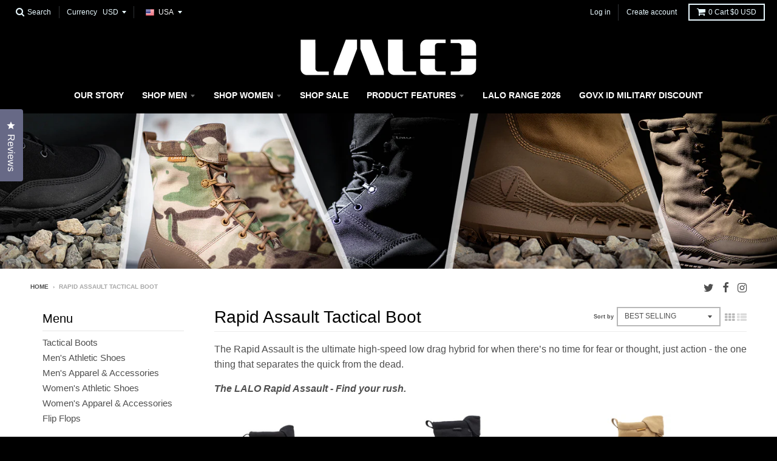

--- FILE ---
content_type: text/html; charset=utf-8
request_url: https://lalo.com/collections/rapid-assault
body_size: 26162
content:
<!doctype html>
<!--[if IE 8]><html class="no-js lt-ie9" lang="en"> <![endif]-->
<!--[if IE 9 ]><html class="ie9 no-js"> <![endif]-->
<!--[if (gt IE 9)|!(IE)]><!--> <html class="no-js" lang="en"> <!--<![endif]-->

<head>
  <meta name="google-site-verification" content="AW7Nk-nza-du6eA9Oqblg-rtjevDCii2LqihVCwlVBs" />
  <meta name="google-site-verification" content="kWKv7lAK1PqBdoc2BjLt4_WAwhTtu44z2ur8sEYsL-4" />
  <meta charset="utf-8">
  <meta http-equiv="X-UA-Compatible" content="IE=edge,chrome=1">
  <link rel="canonical" href="https://lalo.com/collections/rapid-assault">
  <meta name="viewport" content="width=device-width,initial-scale=1">
  <meta name="theme-color" content="#b8d151">

  
  <link rel="shortcut icon" href="//lalo.com/cdn/shop/files/sheild_32x32.png?v=1613765474" type="image/png" />
  

  <title>
    Rapid Assault Tactical Boot &ndash; LALO USA
  </title>

  
    <meta name="description" content="The Rapid Assault is the ultimate high-speed low drag hybrid for when there’s no time for fear or thought, just action - the one thing that separates the quick from the dead. The LALO Rapid Assault - Find your rush.">
  

  
<meta property="og:site_name" content="LALO USA">
<meta property="og:url" content="https://lalo.com/collections/rapid-assault">
<meta property="og:title" content="Rapid Assault Tactical Boot">
<meta property="og:type" content="website">
<meta property="og:description" content="The Rapid Assault is the ultimate high-speed low drag hybrid for when there’s no time for fear or thought, just action - the one thing that separates the quick from the dead. The LALO Rapid Assault - Find your rush.">


<meta name="twitter:site" content="@lalotactical">
<meta name="twitter:card" content="summary_large_image">
<meta name="twitter:title" content="Rapid Assault Tactical Boot">
<meta name="twitter:description" content="The Rapid Assault is the ultimate high-speed low drag hybrid for when there’s no time for fear or thought, just action - the one thing that separates the quick from the dead. The LALO Rapid Assault - Find your rush.">


  <script>window.performance && window.performance.mark && window.performance.mark('shopify.content_for_header.start');</script><meta name="google-site-verification" content="6qBlCh77lK1IEc584r_opf6HHCYUYjruXGg-9fEuUsQ">
<meta id="shopify-digital-wallet" name="shopify-digital-wallet" content="/24614825/digital_wallets/dialog">
<meta name="shopify-checkout-api-token" content="0f01a053e809fc1be673a103804e12af">
<meta id="in-context-paypal-metadata" data-shop-id="24614825" data-venmo-supported="true" data-environment="production" data-locale="en_US" data-paypal-v4="true" data-currency="USD">
<link rel="alternate" type="application/atom+xml" title="Feed" href="/collections/rapid-assault.atom" />
<link rel="alternate" type="application/json+oembed" href="https://lalo.com/collections/rapid-assault.oembed">
<script async="async" src="/checkouts/internal/preloads.js?locale=en-US"></script>
<link rel="preconnect" href="https://shop.app" crossorigin="anonymous">
<script async="async" src="https://shop.app/checkouts/internal/preloads.js?locale=en-US&shop_id=24614825" crossorigin="anonymous"></script>
<script id="apple-pay-shop-capabilities" type="application/json">{"shopId":24614825,"countryCode":"US","currencyCode":"USD","merchantCapabilities":["supports3DS"],"merchantId":"gid:\/\/shopify\/Shop\/24614825","merchantName":"LALO USA","requiredBillingContactFields":["postalAddress","email","phone"],"requiredShippingContactFields":["postalAddress","email","phone"],"shippingType":"shipping","supportedNetworks":["visa","masterCard","amex","discover","elo","jcb"],"total":{"type":"pending","label":"LALO USA","amount":"1.00"},"shopifyPaymentsEnabled":true,"supportsSubscriptions":true}</script>
<script id="shopify-features" type="application/json">{"accessToken":"0f01a053e809fc1be673a103804e12af","betas":["rich-media-storefront-analytics"],"domain":"lalo.com","predictiveSearch":true,"shopId":24614825,"locale":"en"}</script>
<script>var Shopify = Shopify || {};
Shopify.shop = "lalo-usa.myshopify.com";
Shopify.locale = "en";
Shopify.currency = {"active":"USD","rate":"1.0"};
Shopify.country = "US";
Shopify.theme = {"name":"LALO '21 with Installments message","id":120885903422,"schema_name":"District","schema_version":"2.2.2","theme_store_id":null,"role":"main"};
Shopify.theme.handle = "null";
Shopify.theme.style = {"id":null,"handle":null};
Shopify.cdnHost = "lalo.com/cdn";
Shopify.routes = Shopify.routes || {};
Shopify.routes.root = "/";</script>
<script type="module">!function(o){(o.Shopify=o.Shopify||{}).modules=!0}(window);</script>
<script>!function(o){function n(){var o=[];function n(){o.push(Array.prototype.slice.apply(arguments))}return n.q=o,n}var t=o.Shopify=o.Shopify||{};t.loadFeatures=n(),t.autoloadFeatures=n()}(window);</script>
<script>
  window.ShopifyPay = window.ShopifyPay || {};
  window.ShopifyPay.apiHost = "shop.app\/pay";
  window.ShopifyPay.redirectState = null;
</script>
<script id="shop-js-analytics" type="application/json">{"pageType":"collection"}</script>
<script defer="defer" async type="module" src="//lalo.com/cdn/shopifycloud/shop-js/modules/v2/client.init-shop-cart-sync_BdyHc3Nr.en.esm.js"></script>
<script defer="defer" async type="module" src="//lalo.com/cdn/shopifycloud/shop-js/modules/v2/chunk.common_Daul8nwZ.esm.js"></script>
<script type="module">
  await import("//lalo.com/cdn/shopifycloud/shop-js/modules/v2/client.init-shop-cart-sync_BdyHc3Nr.en.esm.js");
await import("//lalo.com/cdn/shopifycloud/shop-js/modules/v2/chunk.common_Daul8nwZ.esm.js");

  window.Shopify.SignInWithShop?.initShopCartSync?.({"fedCMEnabled":true,"windoidEnabled":true});

</script>
<script>
  window.Shopify = window.Shopify || {};
  if (!window.Shopify.featureAssets) window.Shopify.featureAssets = {};
  window.Shopify.featureAssets['shop-js'] = {"shop-cart-sync":["modules/v2/client.shop-cart-sync_QYOiDySF.en.esm.js","modules/v2/chunk.common_Daul8nwZ.esm.js"],"init-fed-cm":["modules/v2/client.init-fed-cm_DchLp9rc.en.esm.js","modules/v2/chunk.common_Daul8nwZ.esm.js"],"shop-button":["modules/v2/client.shop-button_OV7bAJc5.en.esm.js","modules/v2/chunk.common_Daul8nwZ.esm.js"],"init-windoid":["modules/v2/client.init-windoid_DwxFKQ8e.en.esm.js","modules/v2/chunk.common_Daul8nwZ.esm.js"],"shop-cash-offers":["modules/v2/client.shop-cash-offers_DWtL6Bq3.en.esm.js","modules/v2/chunk.common_Daul8nwZ.esm.js","modules/v2/chunk.modal_CQq8HTM6.esm.js"],"shop-toast-manager":["modules/v2/client.shop-toast-manager_CX9r1SjA.en.esm.js","modules/v2/chunk.common_Daul8nwZ.esm.js"],"init-shop-email-lookup-coordinator":["modules/v2/client.init-shop-email-lookup-coordinator_UhKnw74l.en.esm.js","modules/v2/chunk.common_Daul8nwZ.esm.js"],"pay-button":["modules/v2/client.pay-button_DzxNnLDY.en.esm.js","modules/v2/chunk.common_Daul8nwZ.esm.js"],"avatar":["modules/v2/client.avatar_BTnouDA3.en.esm.js"],"init-shop-cart-sync":["modules/v2/client.init-shop-cart-sync_BdyHc3Nr.en.esm.js","modules/v2/chunk.common_Daul8nwZ.esm.js"],"shop-login-button":["modules/v2/client.shop-login-button_D8B466_1.en.esm.js","modules/v2/chunk.common_Daul8nwZ.esm.js","modules/v2/chunk.modal_CQq8HTM6.esm.js"],"init-customer-accounts-sign-up":["modules/v2/client.init-customer-accounts-sign-up_C8fpPm4i.en.esm.js","modules/v2/client.shop-login-button_D8B466_1.en.esm.js","modules/v2/chunk.common_Daul8nwZ.esm.js","modules/v2/chunk.modal_CQq8HTM6.esm.js"],"init-shop-for-new-customer-accounts":["modules/v2/client.init-shop-for-new-customer-accounts_CVTO0Ztu.en.esm.js","modules/v2/client.shop-login-button_D8B466_1.en.esm.js","modules/v2/chunk.common_Daul8nwZ.esm.js","modules/v2/chunk.modal_CQq8HTM6.esm.js"],"init-customer-accounts":["modules/v2/client.init-customer-accounts_dRgKMfrE.en.esm.js","modules/v2/client.shop-login-button_D8B466_1.en.esm.js","modules/v2/chunk.common_Daul8nwZ.esm.js","modules/v2/chunk.modal_CQq8HTM6.esm.js"],"shop-follow-button":["modules/v2/client.shop-follow-button_CkZpjEct.en.esm.js","modules/v2/chunk.common_Daul8nwZ.esm.js","modules/v2/chunk.modal_CQq8HTM6.esm.js"],"lead-capture":["modules/v2/client.lead-capture_BntHBhfp.en.esm.js","modules/v2/chunk.common_Daul8nwZ.esm.js","modules/v2/chunk.modal_CQq8HTM6.esm.js"],"checkout-modal":["modules/v2/client.checkout-modal_CfxcYbTm.en.esm.js","modules/v2/chunk.common_Daul8nwZ.esm.js","modules/v2/chunk.modal_CQq8HTM6.esm.js"],"shop-login":["modules/v2/client.shop-login_Da4GZ2H6.en.esm.js","modules/v2/chunk.common_Daul8nwZ.esm.js","modules/v2/chunk.modal_CQq8HTM6.esm.js"],"payment-terms":["modules/v2/client.payment-terms_MV4M3zvL.en.esm.js","modules/v2/chunk.common_Daul8nwZ.esm.js","modules/v2/chunk.modal_CQq8HTM6.esm.js"]};
</script>
<script>(function() {
  var isLoaded = false;
  function asyncLoad() {
    if (isLoaded) return;
    isLoaded = true;
    var urls = ["https:\/\/chimpstatic.com\/mcjs-connected\/js\/users\/cceba96ee09e55bb8754e6c57\/a9bcc6df8518f1b69220e8c64.js?shop=lalo-usa.myshopify.com","https:\/\/sliderapp.hulkapps.com\/assets\/js\/slider.js?shop=lalo-usa.myshopify.com","https:\/\/js.smile.io\/v1\/smile-shopify.js?shop=lalo-usa.myshopify.com","https:\/\/id-shop.govx.com\/app\/lalo-usa.myshopify.com\/govx.js?shop=lalo-usa.myshopify.com","https:\/\/d9trt6gazqoth.cloudfront.net\/courses\/\/js\/courseform.js?shop=lalo-usa.myshopify.com","\/\/backinstock.useamp.com\/widget\/49308_1767157525.js?category=bis\u0026v=6\u0026shop=lalo-usa.myshopify.com"];
    for (var i = 0; i < urls.length; i++) {
      var s = document.createElement('script');
      s.type = 'text/javascript';
      s.async = true;
      s.src = urls[i];
      var x = document.getElementsByTagName('script')[0];
      x.parentNode.insertBefore(s, x);
    }
  };
  if(window.attachEvent) {
    window.attachEvent('onload', asyncLoad);
  } else {
    window.addEventListener('load', asyncLoad, false);
  }
})();</script>
<script id="__st">var __st={"a":24614825,"offset":-28800,"reqid":"34fbd67d-da14-4c0f-84a6-7c6f143b4624-1768948242","pageurl":"lalo.com\/collections\/rapid-assault","u":"32f039e7e46d","p":"collection","rtyp":"collection","rid":220799926334};</script>
<script>window.ShopifyPaypalV4VisibilityTracking = true;</script>
<script id="captcha-bootstrap">!function(){'use strict';const t='contact',e='account',n='new_comment',o=[[t,t],['blogs',n],['comments',n],[t,'customer']],c=[[e,'customer_login'],[e,'guest_login'],[e,'recover_customer_password'],[e,'create_customer']],r=t=>t.map((([t,e])=>`form[action*='/${t}']:not([data-nocaptcha='true']) input[name='form_type'][value='${e}']`)).join(','),a=t=>()=>t?[...document.querySelectorAll(t)].map((t=>t.form)):[];function s(){const t=[...o],e=r(t);return a(e)}const i='password',u='form_key',d=['recaptcha-v3-token','g-recaptcha-response','h-captcha-response',i],f=()=>{try{return window.sessionStorage}catch{return}},m='__shopify_v',_=t=>t.elements[u];function p(t,e,n=!1){try{const o=window.sessionStorage,c=JSON.parse(o.getItem(e)),{data:r}=function(t){const{data:e,action:n}=t;return t[m]||n?{data:e,action:n}:{data:t,action:n}}(c);for(const[e,n]of Object.entries(r))t.elements[e]&&(t.elements[e].value=n);n&&o.removeItem(e)}catch(o){console.error('form repopulation failed',{error:o})}}const l='form_type',E='cptcha';function T(t){t.dataset[E]=!0}const w=window,h=w.document,L='Shopify',v='ce_forms',y='captcha';let A=!1;((t,e)=>{const n=(g='f06e6c50-85a8-45c8-87d0-21a2b65856fe',I='https://cdn.shopify.com/shopifycloud/storefront-forms-hcaptcha/ce_storefront_forms_captcha_hcaptcha.v1.5.2.iife.js',D={infoText:'Protected by hCaptcha',privacyText:'Privacy',termsText:'Terms'},(t,e,n)=>{const o=w[L][v],c=o.bindForm;if(c)return c(t,g,e,D).then(n);var r;o.q.push([[t,g,e,D],n]),r=I,A||(h.body.append(Object.assign(h.createElement('script'),{id:'captcha-provider',async:!0,src:r})),A=!0)});var g,I,D;w[L]=w[L]||{},w[L][v]=w[L][v]||{},w[L][v].q=[],w[L][y]=w[L][y]||{},w[L][y].protect=function(t,e){n(t,void 0,e),T(t)},Object.freeze(w[L][y]),function(t,e,n,w,h,L){const[v,y,A,g]=function(t,e,n){const i=e?o:[],u=t?c:[],d=[...i,...u],f=r(d),m=r(i),_=r(d.filter((([t,e])=>n.includes(e))));return[a(f),a(m),a(_),s()]}(w,h,L),I=t=>{const e=t.target;return e instanceof HTMLFormElement?e:e&&e.form},D=t=>v().includes(t);t.addEventListener('submit',(t=>{const e=I(t);if(!e)return;const n=D(e)&&!e.dataset.hcaptchaBound&&!e.dataset.recaptchaBound,o=_(e),c=g().includes(e)&&(!o||!o.value);(n||c)&&t.preventDefault(),c&&!n&&(function(t){try{if(!f())return;!function(t){const e=f();if(!e)return;const n=_(t);if(!n)return;const o=n.value;o&&e.removeItem(o)}(t);const e=Array.from(Array(32),(()=>Math.random().toString(36)[2])).join('');!function(t,e){_(t)||t.append(Object.assign(document.createElement('input'),{type:'hidden',name:u})),t.elements[u].value=e}(t,e),function(t,e){const n=f();if(!n)return;const o=[...t.querySelectorAll(`input[type='${i}']`)].map((({name:t})=>t)),c=[...d,...o],r={};for(const[a,s]of new FormData(t).entries())c.includes(a)||(r[a]=s);n.setItem(e,JSON.stringify({[m]:1,action:t.action,data:r}))}(t,e)}catch(e){console.error('failed to persist form',e)}}(e),e.submit())}));const S=(t,e)=>{t&&!t.dataset[E]&&(n(t,e.some((e=>e===t))),T(t))};for(const o of['focusin','change'])t.addEventListener(o,(t=>{const e=I(t);D(e)&&S(e,y())}));const B=e.get('form_key'),M=e.get(l),P=B&&M;t.addEventListener('DOMContentLoaded',(()=>{const t=y();if(P)for(const e of t)e.elements[l].value===M&&p(e,B);[...new Set([...A(),...v().filter((t=>'true'===t.dataset.shopifyCaptcha))])].forEach((e=>S(e,t)))}))}(h,new URLSearchParams(w.location.search),n,t,e,['guest_login'])})(!0,!0)}();</script>
<script integrity="sha256-4kQ18oKyAcykRKYeNunJcIwy7WH5gtpwJnB7kiuLZ1E=" data-source-attribution="shopify.loadfeatures" defer="defer" src="//lalo.com/cdn/shopifycloud/storefront/assets/storefront/load_feature-a0a9edcb.js" crossorigin="anonymous"></script>
<script crossorigin="anonymous" defer="defer" src="//lalo.com/cdn/shopifycloud/storefront/assets/shopify_pay/storefront-65b4c6d7.js?v=20250812"></script>
<script data-source-attribution="shopify.dynamic_checkout.dynamic.init">var Shopify=Shopify||{};Shopify.PaymentButton=Shopify.PaymentButton||{isStorefrontPortableWallets:!0,init:function(){window.Shopify.PaymentButton.init=function(){};var t=document.createElement("script");t.src="https://lalo.com/cdn/shopifycloud/portable-wallets/latest/portable-wallets.en.js",t.type="module",document.head.appendChild(t)}};
</script>
<script data-source-attribution="shopify.dynamic_checkout.buyer_consent">
  function portableWalletsHideBuyerConsent(e){var t=document.getElementById("shopify-buyer-consent"),n=document.getElementById("shopify-subscription-policy-button");t&&n&&(t.classList.add("hidden"),t.setAttribute("aria-hidden","true"),n.removeEventListener("click",e))}function portableWalletsShowBuyerConsent(e){var t=document.getElementById("shopify-buyer-consent"),n=document.getElementById("shopify-subscription-policy-button");t&&n&&(t.classList.remove("hidden"),t.removeAttribute("aria-hidden"),n.addEventListener("click",e))}window.Shopify?.PaymentButton&&(window.Shopify.PaymentButton.hideBuyerConsent=portableWalletsHideBuyerConsent,window.Shopify.PaymentButton.showBuyerConsent=portableWalletsShowBuyerConsent);
</script>
<script data-source-attribution="shopify.dynamic_checkout.cart.bootstrap">document.addEventListener("DOMContentLoaded",(function(){function t(){return document.querySelector("shopify-accelerated-checkout-cart, shopify-accelerated-checkout")}if(t())Shopify.PaymentButton.init();else{new MutationObserver((function(e,n){t()&&(Shopify.PaymentButton.init(),n.disconnect())})).observe(document.body,{childList:!0,subtree:!0})}}));
</script>
<link id="shopify-accelerated-checkout-styles" rel="stylesheet" media="screen" href="https://lalo.com/cdn/shopifycloud/portable-wallets/latest/accelerated-checkout-backwards-compat.css" crossorigin="anonymous">
<style id="shopify-accelerated-checkout-cart">
        #shopify-buyer-consent {
  margin-top: 1em;
  display: inline-block;
  width: 100%;
}

#shopify-buyer-consent.hidden {
  display: none;
}

#shopify-subscription-policy-button {
  background: none;
  border: none;
  padding: 0;
  text-decoration: underline;
  font-size: inherit;
  cursor: pointer;
}

#shopify-subscription-policy-button::before {
  box-shadow: none;
}

      </style>

<script>window.performance && window.performance.mark && window.performance.mark('shopify.content_for_header.end');</script>

  
  
  

  
  
  
  
  


  <link href="//lalo.com/cdn/shop/t/13/assets/theme.scss.css?v=135955887046709436821703094160" rel="stylesheet" type="text/css" media="all" />
  
  <!-- Extra Assets for Partners Page | Needs to load before content -->
  
  
  
    
  

  <!-- /snippets/oldIE-js.liquid -->


<!--[if lt IE 9]>

<script src="//cdnjs.cloudflare.com/ajax/libs/html5shiv/3.7.2/html5shiv.min.js" type="text/javascript"></script>
<script src="//lalo.com/cdn/shop/t/13/assets/respond.min.js?v=52248677837542619231647964381" type="text/javascript"></script>
<link href="//lalo.com/cdn/shop/t/13/assets/respond-proxy.html" id="respond-proxy" rel="respond-proxy" />
<link href="//lalo.com/search?q=997f2145b0b28c0c98446df535e9f5f5" id="respond-redirect" rel="respond-redirect" />
<script src="//lalo.com/search?q=997f2145b0b28c0c98446df535e9f5f5" type="text/javascript"></script>
<![endif]-->
  
  <script>
    window.StyleHatch = window.StyleHatch || {};
    StyleHatch.currencyFormat = "${{amount}}";
    StyleHatch.Strings = {
      instagramAddToken: "Add your Instagram access token.",
      instagramInvalidToken: "The Instagram access token is invalid. Check to make sure you added the complete token.",
      instagramRateLimitToken: "Your store is currently over Instagram\u0026#39;s rate limit. Contact Style Hatch support for details.",
      addToCart: "Add to Cart",
      soldOut: "Sold Out"
    }
    StyleHatch.ajaxCartEnable = true;
    // Post defer
    window.addEventListener('DOMContentLoaded', function() {
      

      
      
    });
    document.documentElement.className = document.documentElement.className.replace('no-js', 'js');
  </script>

  <!--[if (gt IE 9)|!(IE)]><!--><script src="//lalo.com/cdn/shop/t/13/assets/lazysizes.min.js?v=18864737905805455751647964380" async="async"></script><!--<![endif]-->
  <!--[if lte IE 9]><script src="//lalo.com/cdn/shop/t/13/assets/lazysizes.min.js?v=18864737905805455751647964380"></script><![endif]-->
  <!--[if (gt IE 9)|!(IE)]><!--><script src="//lalo.com/cdn/shop/t/13/assets/vendor.js?v=93128638855166195251647964385" defer="defer"></script><!--<![endif]-->
  <!--[if lte IE 9]><script src="//lalo.com/cdn/shop/t/13/assets/vendor.js?v=93128638855166195251647964385"></script><![endif]-->
  <!--[if (gt IE 9)|!(IE)]><!--><script src="//lalo.com/cdn/shop/t/13/assets/jquery.cookie.js?v=113492286463590524721647964378" defer="defer"></script><!--<![endif]-->
  <!--[if lte IE 9]><script src="//lalo.com/cdn/shop/t/13/assets/jquery.cookie.js?v=113492286463590524721647964378"></script><![endif]-->
  <!--[if (gt IE 9)|!(IE)]><!--><script src="//lalo.com/cdn/shop/t/13/assets/store-redirect.js?v=158243043310800939181647964382" defer="defer"></script><!--<![endif]-->
  <!--[if lte IE 9]><script src="//lalo.com/cdn/shop/t/13/assets/store-redirect.js?v=158243043310800939181647964382"></script><![endif]-->
  
    <script>
StyleHatch.currencyConverter = true;
StyleHatch.shopCurrency = 'USD';
StyleHatch.defaultCurrency = 'USD';
// Formatting
StyleHatch.currencyConverterFormat = 'money_with_currency_format';
StyleHatch.moneyWithCurrencyFormat = "${{amount}} USD";
StyleHatch.moneyFormat = "${{amount}}";
</script>
<!--[if (gt IE 9)|!(IE)]><!--><script src="//cdn.shopify.com/s/javascripts/currencies.js" defer="defer"></script><!--<![endif]-->
<!--[if lte IE 9]><script src="//cdn.shopify.com/s/javascripts/currencies.js"></script><![endif]-->
<!--[if (gt IE 9)|!(IE)]><!--><script src="//lalo.com/cdn/shop/t/13/assets/jquery.currencies.min.js?v=152147414266255262171647964379" defer="defer"></script><!--<![endif]-->
<!--[if lte IE 9]><script src="//lalo.com/cdn/shop/t/13/assets/jquery.currencies.min.js?v=152147414266255262171647964379"></script><![endif]-->

  
  <!--[if (gt IE 9)|!(IE)]><!--><script src="//lalo.com/cdn/shop/t/13/assets/theme.min.js?v=92684496093386821011647964383" defer="defer"></script><!--<![endif]-->
  <!--[if lte IE 9]><script src="//lalo.com/cdn/shop/t/13/assets/theme.min.js?v=92684496093386821011647964383"></script><![endif]-->
<!-- BEGIN app block: shopify://apps/okendo/blocks/theme-settings/bb689e69-ea70-4661-8fb7-ad24a2e23c29 --><!-- BEGIN app snippet: header-metafields -->










    <style type="text/css" data-href="https://d3hw6dc1ow8pp2.cloudfront.net/reviews-widget-plus/css/okendo-reviews-styles.8dfe73f0.css"></style><style type="text/css" data-href="https://d3hw6dc1ow8pp2.cloudfront.net/reviews-widget-plus/css/modules/okendo-star-rating.86dbf7f0.css"></style><style type="text/css">.okeReviews[data-oke-container],div.okeReviews{font-size:14px;font-size:var(--oke-text-regular);font-weight:400;font-family:var(--oke-text-fontFamily);line-height:1.6}.okeReviews[data-oke-container] *,.okeReviews[data-oke-container] :after,.okeReviews[data-oke-container] :before,div.okeReviews *,div.okeReviews :after,div.okeReviews :before{box-sizing:border-box}.okeReviews[data-oke-container] h1,.okeReviews[data-oke-container] h2,.okeReviews[data-oke-container] h3,.okeReviews[data-oke-container] h4,.okeReviews[data-oke-container] h5,.okeReviews[data-oke-container] h6,div.okeReviews h1,div.okeReviews h2,div.okeReviews h3,div.okeReviews h4,div.okeReviews h5,div.okeReviews h6{font-size:1em;font-weight:400;line-height:1.4;margin:0}.okeReviews[data-oke-container] ul,div.okeReviews ul{padding:0;margin:0}.okeReviews[data-oke-container] li,div.okeReviews li{list-style-type:none;padding:0}.okeReviews[data-oke-container] p,div.okeReviews p{line-height:1.8;margin:0 0 4px}.okeReviews[data-oke-container] p:last-child,div.okeReviews p:last-child{margin-bottom:0}.okeReviews[data-oke-container] a,div.okeReviews a{text-decoration:none;color:inherit}.okeReviews[data-oke-container] button,div.okeReviews button{border-radius:0;border:0;box-shadow:none;margin:0;width:auto;min-width:auto;padding:0;background-color:transparent;min-height:auto}.okeReviews[data-oke-container] button,.okeReviews[data-oke-container] input,.okeReviews[data-oke-container] select,.okeReviews[data-oke-container] textarea,div.okeReviews button,div.okeReviews input,div.okeReviews select,div.okeReviews textarea{font-family:inherit;font-size:1em}.okeReviews[data-oke-container] label,.okeReviews[data-oke-container] select,div.okeReviews label,div.okeReviews select{display:inline}.okeReviews[data-oke-container] select,div.okeReviews select{width:auto}.okeReviews[data-oke-container] article,.okeReviews[data-oke-container] aside,div.okeReviews article,div.okeReviews aside{margin:0}.okeReviews[data-oke-container] table,div.okeReviews table{background:transparent;border:0;border-collapse:collapse;border-spacing:0;font-family:inherit;font-size:1em;table-layout:auto}.okeReviews[data-oke-container] table td,.okeReviews[data-oke-container] table th,.okeReviews[data-oke-container] table tr,div.okeReviews table td,div.okeReviews table th,div.okeReviews table tr{border:0;font-family:inherit;font-size:1em}.okeReviews[data-oke-container] table td,.okeReviews[data-oke-container] table th,div.okeReviews table td,div.okeReviews table th{background:transparent;font-weight:400;letter-spacing:normal;padding:0;text-align:left;text-transform:none;vertical-align:middle}.okeReviews[data-oke-container] table tr:hover td,.okeReviews[data-oke-container] table tr:hover th,div.okeReviews table tr:hover td,div.okeReviews table tr:hover th{background:transparent}.okeReviews[data-oke-container] fieldset,div.okeReviews fieldset{border:0;padding:0;margin:0;min-width:0}.okeReviews[data-oke-container] img,div.okeReviews img{max-width:none}.okeReviews[data-oke-container] div:empty,div.okeReviews div:empty{display:block}.okeReviews[data-oke-container] .oke-icon:before,div.okeReviews .oke-icon:before{font-family:oke-widget-icons!important;font-style:normal;font-weight:400;font-variant:normal;text-transform:none;line-height:1;-webkit-font-smoothing:antialiased;-moz-osx-font-smoothing:grayscale;color:inherit}.okeReviews[data-oke-container] .oke-icon--select-arrow:before,div.okeReviews .oke-icon--select-arrow:before{content:""}.okeReviews[data-oke-container] .oke-icon--loading:before,div.okeReviews .oke-icon--loading:before{content:""}.okeReviews[data-oke-container] .oke-icon--pencil:before,div.okeReviews .oke-icon--pencil:before{content:""}.okeReviews[data-oke-container] .oke-icon--filter:before,div.okeReviews .oke-icon--filter:before{content:""}.okeReviews[data-oke-container] .oke-icon--play:before,div.okeReviews .oke-icon--play:before{content:""}.okeReviews[data-oke-container] .oke-icon--tick-circle:before,div.okeReviews .oke-icon--tick-circle:before{content:""}.okeReviews[data-oke-container] .oke-icon--chevron-left:before,div.okeReviews .oke-icon--chevron-left:before{content:""}.okeReviews[data-oke-container] .oke-icon--chevron-right:before,div.okeReviews .oke-icon--chevron-right:before{content:""}.okeReviews[data-oke-container] .oke-icon--thumbs-down:before,div.okeReviews .oke-icon--thumbs-down:before{content:""}.okeReviews[data-oke-container] .oke-icon--thumbs-up:before,div.okeReviews .oke-icon--thumbs-up:before{content:""}.okeReviews[data-oke-container] .oke-icon--close:before,div.okeReviews .oke-icon--close:before{content:""}.okeReviews[data-oke-container] .oke-icon--chevron-up:before,div.okeReviews .oke-icon--chevron-up:before{content:""}.okeReviews[data-oke-container] .oke-icon--chevron-down:before,div.okeReviews .oke-icon--chevron-down:before{content:""}.okeReviews[data-oke-container] .oke-icon--star:before,div.okeReviews .oke-icon--star:before{content:""}.okeReviews[data-oke-container] .oke-icon--magnifying-glass:before,div.okeReviews .oke-icon--magnifying-glass:before{content:""}@font-face{font-family:oke-widget-icons;src:url(https://d3hw6dc1ow8pp2.cloudfront.net/reviews-widget-plus/fonts/oke-widget-icons.ttf) format("truetype"),url(https://d3hw6dc1ow8pp2.cloudfront.net/reviews-widget-plus/fonts/oke-widget-icons.woff) format("woff"),url(https://d3hw6dc1ow8pp2.cloudfront.net/reviews-widget-plus/img/oke-widget-icons.bc0d6b0a.svg) format("svg");font-weight:400;font-style:normal;font-display:block}.okeReviews[data-oke-container] .oke-button,div.okeReviews .oke-button{display:inline-block;border-style:solid;border-color:var(--oke-button-borderColor);border-width:var(--oke-button-borderWidth);background-color:var(--oke-button-backgroundColor);line-height:1;padding:12px 24px;margin:0;border-radius:var(--oke-button-borderRadius);color:var(--oke-button-textColor);text-align:center;position:relative;font-weight:var(--oke-button-fontWeight);font-size:var(--oke-button-fontSize);font-family:var(--oke-button-fontFamily);outline:0}.okeReviews[data-oke-container] .oke-button-text,.okeReviews[data-oke-container] .oke-button .oke-icon,div.okeReviews .oke-button-text,div.okeReviews .oke-button .oke-icon{line-height:1}.okeReviews[data-oke-container] .oke-button.oke-is-loading,div.okeReviews .oke-button.oke-is-loading{position:relative}.okeReviews[data-oke-container] .oke-button.oke-is-loading:before,div.okeReviews .oke-button.oke-is-loading:before{font-family:oke-widget-icons!important;font-style:normal;font-weight:400;font-variant:normal;text-transform:none;line-height:1;-webkit-font-smoothing:antialiased;-moz-osx-font-smoothing:grayscale;content:"";color:undefined;font-size:12px;display:inline-block;animation:oke-spin 1s linear infinite;position:absolute;width:12px;height:12px;top:0;left:0;bottom:0;right:0;margin:auto}.okeReviews[data-oke-container] .oke-button.oke-is-loading>*,div.okeReviews .oke-button.oke-is-loading>*{opacity:0}.okeReviews[data-oke-container] .oke-button.oke-is-active,div.okeReviews .oke-button.oke-is-active{background-color:var(--oke-button-backgroundColorActive);color:var(--oke-button-textColorActive);border-color:var(--oke-button-borderColorActive)}.okeReviews[data-oke-container] .oke-button:not(.oke-is-loading),div.okeReviews .oke-button:not(.oke-is-loading){cursor:pointer}.okeReviews[data-oke-container] .oke-button:not(.oke-is-loading):not(.oke-is-active):hover,div.okeReviews .oke-button:not(.oke-is-loading):not(.oke-is-active):hover{background-color:var(--oke-button-backgroundColorHover);color:var(--oke-button-textColorHover);border-color:var(--oke-button-borderColorHover);box-shadow:0 0 0 2px var(--oke-button-backgroundColorHover)}.okeReviews[data-oke-container] .oke-button:not(.oke-is-loading):not(.oke-is-active):active,.okeReviews[data-oke-container] .oke-button:not(.oke-is-loading):not(.oke-is-active):hover:active,div.okeReviews .oke-button:not(.oke-is-loading):not(.oke-is-active):active,div.okeReviews .oke-button:not(.oke-is-loading):not(.oke-is-active):hover:active{background-color:var(--oke-button-backgroundColorActive);color:var(--oke-button-textColorActive);border-color:var(--oke-button-borderColorActive)}.okeReviews[data-oke-container] .oke-title,div.okeReviews .oke-title{font-weight:var(--oke-title-fontWeight);font-size:var(--oke-title-fontSize);font-family:var(--oke-title-fontFamily)}.okeReviews[data-oke-container] .oke-bodyText,div.okeReviews .oke-bodyText{font-weight:var(--oke-bodyText-fontWeight);font-size:var(--oke-bodyText-fontSize);font-family:var(--oke-bodyText-fontFamily)}.okeReviews[data-oke-container] .oke-linkButton,div.okeReviews .oke-linkButton{cursor:pointer;font-weight:700;pointer-events:auto;text-decoration:underline}.okeReviews[data-oke-container] .oke-linkButton:hover,div.okeReviews .oke-linkButton:hover{text-decoration:none}.okeReviews[data-oke-container] .oke-readMore,div.okeReviews .oke-readMore{cursor:pointer;color:inherit;text-decoration:underline}.okeReviews[data-oke-container] .oke-select,div.okeReviews .oke-select{cursor:pointer;background-repeat:no-repeat;background-position-x:100%;background-position-y:50%;border:none;padding:0 24px 0 12px;appearance:none;color:inherit;-webkit-appearance:none;background-color:transparent;background-image:url("data:image/svg+xml;charset=utf-8,%3Csvg fill='currentColor' xmlns='http://www.w3.org/2000/svg' viewBox='0 0 24 24'%3E%3Cpath d='M7 10l5 5 5-5z'/%3E%3Cpath d='M0 0h24v24H0z' fill='none'/%3E%3C/svg%3E");outline-offset:4px}.okeReviews[data-oke-container] .oke-select:disabled,div.okeReviews .oke-select:disabled{background-color:transparent;background-image:url("data:image/svg+xml;charset=utf-8,%3Csvg fill='%239a9db1' xmlns='http://www.w3.org/2000/svg' viewBox='0 0 24 24'%3E%3Cpath d='M7 10l5 5 5-5z'/%3E%3Cpath d='M0 0h24v24H0z' fill='none'/%3E%3C/svg%3E")}.okeReviews[data-oke-container] .oke-loader,div.okeReviews .oke-loader{position:relative}.okeReviews[data-oke-container] .oke-loader:before,div.okeReviews .oke-loader:before{font-family:oke-widget-icons!important;font-style:normal;font-weight:400;font-variant:normal;text-transform:none;line-height:1;-webkit-font-smoothing:antialiased;-moz-osx-font-smoothing:grayscale;content:"";color:var(--oke-text-secondaryColor);font-size:12px;display:inline-block;animation:oke-spin 1s linear infinite;position:absolute;width:12px;height:12px;top:0;left:0;bottom:0;right:0;margin:auto}.okeReviews[data-oke-container] .oke-a11yText,div.okeReviews .oke-a11yText{border:0;clip:rect(0 0 0 0);height:1px;margin:-1px;overflow:hidden;padding:0;position:absolute;width:1px}.okeReviews[data-oke-container] .oke-hidden,div.okeReviews .oke-hidden{display:none}.okeReviews[data-oke-container] .oke-modal,div.okeReviews .oke-modal{bottom:0;left:0;overflow:auto;position:fixed;right:0;top:0;z-index:2147483647;max-height:100%;background-color:rgba(0,0,0,.5);padding:40px 0 32px}@media only screen and (min-width:1024px){.okeReviews[data-oke-container] .oke-modal,div.okeReviews .oke-modal{display:flex;align-items:center;padding:48px 0}}.okeReviews[data-oke-container] .oke-modal ::selection,div.okeReviews .oke-modal ::selection{background-color:rgba(39,45,69,.2)}.okeReviews[data-oke-container] .oke-modal,.okeReviews[data-oke-container] .oke-modal p,div.okeReviews .oke-modal,div.okeReviews .oke-modal p{color:#272d45}.okeReviews[data-oke-container] .oke-modal-content,div.okeReviews .oke-modal-content{background-color:#fff;margin:auto;position:relative;will-change:transform,opacity;width:calc(100% - 64px)}@media only screen and (min-width:1024px){.okeReviews[data-oke-container] .oke-modal-content,div.okeReviews .oke-modal-content{max-width:1000px}}.okeReviews[data-oke-container] .oke-modal-close,div.okeReviews .oke-modal-close{cursor:pointer;position:absolute;width:32px;height:32px;top:-32px;padding:4px;right:-4px;line-height:1}.okeReviews[data-oke-container] .oke-modal-close:before,div.okeReviews .oke-modal-close:before{font-family:oke-widget-icons!important;font-style:normal;font-weight:400;font-variant:normal;text-transform:none;line-height:1;-webkit-font-smoothing:antialiased;-moz-osx-font-smoothing:grayscale;content:"";color:#fff;font-size:24px;display:inline-block;width:24px;height:24px}.okeReviews[data-oke-container] .oke-modal-overlay,div.okeReviews .oke-modal-overlay{background-color:rgba(43,46,56,.9)}@media only screen and (min-width:1024px){.okeReviews[data-oke-container] .oke-modal--large .oke-modal-content,div.okeReviews .oke-modal--large .oke-modal-content{max-width:1200px}}.okeReviews[data-oke-container] .oke-modal .oke-helpful,.okeReviews[data-oke-container] .oke-modal .oke-helpful-vote-button,.okeReviews[data-oke-container] .oke-modal .oke-reviewContent-date,div.okeReviews .oke-modal .oke-helpful,div.okeReviews .oke-modal .oke-helpful-vote-button,div.okeReviews .oke-modal .oke-reviewContent-date{color:#676986}.oke-modal .okeReviews[data-oke-container].oke-w,.oke-modal div.okeReviews.oke-w{color:#272d45}.okeReviews[data-oke-container] .oke-tag,div.okeReviews .oke-tag{align-items:center;color:#272d45;display:flex;font-size:var(--oke-text-small);font-weight:600;text-align:left;position:relative;z-index:2;background-color:#f4f4f6;padding:4px 6px;border:none;border-radius:4px;gap:6px;line-height:1}.okeReviews[data-oke-container] .oke-tag svg,div.okeReviews .oke-tag svg{fill:currentColor;height:1rem}.okeReviews[data-oke-container] .hooper,div.okeReviews .hooper{height:auto}.okeReviews--left{text-align:left}.okeReviews--right{text-align:right}.okeReviews--center{text-align:center}.okeReviews :not([tabindex="-1"]):focus-visible{outline:5px auto highlight;outline:5px auto -webkit-focus-ring-color}.is-oke-modalOpen{overflow:hidden!important}img.oke-is-error{background-color:var(--oke-shadingColor);background-size:cover;background-position:50% 50%;box-shadow:inset 0 0 0 1px var(--oke-border-color)}@keyframes oke-spin{0%{transform:rotate(0deg)}to{transform:rotate(1turn)}}@keyframes oke-fade-in{0%{opacity:0}to{opacity:1}}
.oke-stars{line-height:1;position:relative;display:inline-block}.oke-stars-background svg{overflow:visible}.oke-stars-foreground{overflow:hidden;position:absolute;top:0;left:0}.oke-sr{display:inline-block;padding-top:var(--oke-starRating-spaceAbove);padding-bottom:var(--oke-starRating-spaceBelow)}.oke-sr .oke-is-clickable{cursor:pointer}.oke-sr-count,.oke-sr-rating,.oke-sr-stars{display:inline-block;vertical-align:middle}.oke-sr-stars{line-height:1;margin-right:8px}.oke-sr-rating{display:none}.oke-sr-count--brackets:before{content:"("}.oke-sr-count--brackets:after{content:")"}</style>

    <script type="application/json" id="oke-reviews-settings">{"subscriberId":"5e61b43d-c5c5-4976-9c49-284f0b18682a","analyticsSettings":{"isWidgetOnScreenTrackingEnabled":false,"provider":"none"},"localeAndVariant":{"code":"en"},"widgetSettings":{"global":{"dateSettings":{"format":{"type":"relative"}},"hideOkendoBranding":false,"stars":{"backgroundColor":"#E5E5E5","borderColor":"#2C3E50","foregroundColor":"#FFCF2A","interspace":2,"shape":{"type":"default"},"showBorder":false},"showIncentiveIndicator":false,"searchEnginePaginationEnabled":false,"font":{"fontType":"inherit-from-page"}},"homepageCarousel":{"slidesPerPage":{"large":3,"medium":2},"totalSlides":12,"scrollBehaviour":"slide","style":{"showDates":true,"border":{"color":"#E5E5EB","width":{"value":1,"unit":"px"}},"headingFont":{"hasCustomFontSettings":false},"bodyFont":{"hasCustomFontSettings":false},"arrows":{"color":"#676986","size":{"value":24,"unit":"px"},"enabled":true},"avatar":{"backgroundColor":"#E5E5EB","placeholderTextColor":"#2C3E50","size":{"value":48,"unit":"px"},"enabled":true},"media":{"size":{"value":80,"unit":"px"},"imageGap":{"value":4,"unit":"px"},"enabled":true},"stars":{"height":{"value":18,"unit":"px"}},"productImageSize":{"value":48,"unit":"px"},"layout":{"name":"default","reviewDetailsPosition":"below","showProductName":false,"showAttributeBars":false,"showProductVariantName":false,"showProductDetails":"only-when-grouped"},"highlightColor":"#0E7A82","spaceAbove":{"value":20,"unit":"px"},"text":{"primaryColor":"#2C3E50","fontSizeRegular":{"value":14,"unit":"px"},"fontSizeSmall":{"value":12,"unit":"px"},"secondaryColor":"#676986"},"spaceBelow":{"value":20,"unit":"px"}},"defaultSort":"rating desc","autoPlay":false,"truncation":{"bodyMaxLines":4,"enabled":true,"truncateAll":false}},"mediaCarousel":{"minimumImages":1,"linkText":"Read More","autoPlay":false,"slideSize":"medium","arrowPosition":"outside"},"mediaGrid":{"gridStyleDesktop":{"layout":"default-desktop"},"gridStyleMobile":{"layout":"default-mobile"},"showMoreArrow":{"arrowColor":"#676986","enabled":true,"backgroundColor":"#f4f4f6"},"linkText":"Read More","infiniteScroll":false,"gapSize":{"value":10,"unit":"px"}},"questions":{"initialPageSize":6,"loadMorePageSize":6},"reviewsBadge":{"layout":"large","colorScheme":"dark"},"reviewsTab":{"backgroundColor":"#676986","position":"top-left","textColor":"#FFFFFF","enabled":true,"positionSmall":"top-left"},"reviewsWidget":{"tabs":{"reviews":true},"header":{"columnDistribution":"space-between","verticalAlignment":"top","blocks":[{"columnWidth":"one-third","modules":[{"name":"rating-average","layout":"one-line"},{"name":"rating-breakdown","backgroundColor":"#F4F4F6","shadingColor":"#9A9DB1","stretchMode":"contain"}],"textAlignment":"left"},{"columnWidth":"two-thirds","modules":[{"name":"recommended"},{"name":"media-carousel","imageGap":{"value":4,"unit":"px"},"imageHeight":{"value":120,"unit":"px"}}],"textAlignment":"left"}]},"style":{"showDates":true,"border":{"color":"#E5E5EB","width":{"value":1,"unit":"px"}},"bodyFont":{"hasCustomFontSettings":false},"headingFont":{"hasCustomFontSettings":false},"filters":{"backgroundColorActive":"#676986","backgroundColor":"#FFFFFF","borderColor":"#DBDDE4","borderRadius":{"value":100,"unit":"px"},"borderColorActive":"#676986","textColorActive":"#000000","textColor":"#000000","searchHighlightColor":"#e5ebbc"},"avatar":{"backgroundColor":"#E5E5EB","placeholderTextColor":"#000000","size":{"value":48,"unit":"px"},"enabled":true},"stars":{"height":{"value":18,"unit":"px"}},"shadingColor":"#F7F7F8","productImageSize":{"value":48,"unit":"px"},"button":{"backgroundColorActive":"#BFCE58","borderColorHover":"#DBDDE4","backgroundColor":"#BFCE58","borderColor":"#DBDDE4","backgroundColorHover":"#a8b54d","textColorHover":"#272D45","borderRadius":{"value":4,"unit":"px"},"borderWidth":{"value":1,"unit":"px"},"borderColorActive":"#BFCE58","textColorActive":"#FFFFFF","textColor":"#000000","font":{"hasCustomFontSettings":false}},"highlightColor":"#BFCE58","spaceAbove":{"value":20,"unit":"px"},"text":{"primaryColor":"#000000","fontSizeRegular":{"value":14,"unit":"px"},"fontSizeLarge":{"value":20,"unit":"px"},"fontSizeSmall":{"value":12,"unit":"px"},"secondaryColor":"#8b8b8b"},"spaceBelow":{"value":20,"unit":"px"},"attributeBar":{"style":"default","backgroundColor":"#D3D4DD","shadingColor":"#9A9DB1","markerColor":"#BFCE58"}},"showWhenEmpty":true,"reviews":{"list":{"layout":{"collapseReviewerDetails":false,"columnAmount":4,"name":"default","showAttributeBars":false,"borderStyle":"full","showProductVariantName":false,"showProductDetails":"only-when-grouped"},"initialPageSize":5,"media":{"layout":"featured","size":{"value":200,"unit":"px"}},"truncation":{"bodyMaxLines":4,"truncateAll":false,"enabled":true},"loadMorePageSize":5},"controls":{"filterMode":"closed","defaultSort":"has_media desc","writeReviewButtonEnabled":true,"freeTextSearchEnabled":false}}},"starRatings":{"showWhenEmpty":false,"clickBehavior":"scroll-to-widget","style":{"text":{"content":"review-count","style":"number-and-text","brackets":false},"spaceAbove":{"value":0,"unit":"px"},"singleStar":false,"spaceBelow":{"value":0,"unit":"px"},"height":{"value":18,"unit":"px"}}}},"features":{"recorderPlusEnabled":true,"recorderQandaPlusEnabled":true}}</script>
            <style id="oke-css-vars">:root{--oke-widget-spaceAbove:20px;--oke-widget-spaceBelow:20px;--oke-starRating-spaceAbove:0;--oke-starRating-spaceBelow:0;--oke-button-backgroundColor:#bfce58;--oke-button-backgroundColorHover:#a8b54d;--oke-button-backgroundColorActive:#bfce58;--oke-button-textColor:#000;--oke-button-textColorHover:#272d45;--oke-button-textColorActive:#fff;--oke-button-borderColor:#dbdde4;--oke-button-borderColorHover:#dbdde4;--oke-button-borderColorActive:#bfce58;--oke-button-borderRadius:4px;--oke-button-borderWidth:1px;--oke-button-fontWeight:700;--oke-button-fontSize:var(--oke-text-regular,14px);--oke-button-fontFamily:inherit;--oke-border-color:#e5e5eb;--oke-border-width:1px;--oke-text-primaryColor:#000;--oke-text-secondaryColor:#8b8b8b;--oke-text-small:12px;--oke-text-regular:14px;--oke-text-large:20px;--oke-text-fontFamily:inherit;--oke-avatar-size:48px;--oke-avatar-backgroundColor:#e5e5eb;--oke-avatar-placeholderTextColor:#000;--oke-highlightColor:#bfce58;--oke-shadingColor:#f7f7f8;--oke-productImageSize:48px;--oke-attributeBar-shadingColor:#9a9db1;--oke-attributeBar-borderColor:undefined;--oke-attributeBar-backgroundColor:#d3d4dd;--oke-attributeBar-markerColor:#bfce58;--oke-filter-backgroundColor:#fff;--oke-filter-backgroundColorActive:#676986;--oke-filter-borderColor:#dbdde4;--oke-filter-borderColorActive:#676986;--oke-filter-textColor:#000;--oke-filter-textColorActive:#000;--oke-filter-borderRadius:100px;--oke-filter-searchHighlightColor:#e5ebbc;--oke-mediaGrid-chevronColor:#676986;--oke-stars-foregroundColor:#ffcf2a;--oke-stars-backgroundColor:#e5e5e5;--oke-stars-borderWidth:0}.oke-w,oke-modal{--oke-title-fontWeight:600;--oke-title-fontSize:var(--oke-text-regular,14px);--oke-title-fontFamily:inherit;--oke-bodyText-fontWeight:400;--oke-bodyText-fontSize:var(--oke-text-regular,14px);--oke-bodyText-fontFamily:inherit}</style>
            
            <template id="oke-reviews-body-template"><svg id="oke-star-symbols" style="display:none!important" data-oke-id="oke-star-symbols"><symbol id="oke-star-empty" style="overflow:visible;"><path id="star-default--empty" fill="var(--oke-stars-backgroundColor)" stroke="var(--oke-stars-borderColor)" stroke-width="var(--oke-stars-borderWidth)" d="M3.34 13.86c-.48.3-.76.1-.63-.44l1.08-4.56L.26 5.82c-.42-.36-.32-.7.24-.74l4.63-.37L6.92.39c.2-.52.55-.52.76 0l1.8 4.32 4.62.37c.56.05.67.37.24.74l-3.53 3.04 1.08 4.56c.13.54-.14.74-.63.44L7.3 11.43l-3.96 2.43z"/></symbol><symbol id="oke-star-filled" style="overflow:visible;"><path id="star-default--filled" fill="var(--oke-stars-foregroundColor)" stroke="var(--oke-stars-borderColor)" stroke-width="var(--oke-stars-borderWidth)" d="M3.34 13.86c-.48.3-.76.1-.63-.44l1.08-4.56L.26 5.82c-.42-.36-.32-.7.24-.74l4.63-.37L6.92.39c.2-.52.55-.52.76 0l1.8 4.32 4.62.37c.56.05.67.37.24.74l-3.53 3.04 1.08 4.56c.13.54-.14.74-.63.44L7.3 11.43l-3.96 2.43z"/></symbol></svg></template><script>document.addEventListener('readystatechange',() =>{Array.from(document.getElementById('oke-reviews-body-template')?.content.children)?.forEach(function(child){if(!Array.from(document.body.querySelectorAll('[data-oke-id='.concat(child.getAttribute('data-oke-id'),']'))).length){document.body.prepend(child)}})},{once:true});</script>













<!-- END app snippet -->

<!-- BEGIN app snippet: widget-plus-initialisation-script -->




    <script async id="okendo-reviews-script" src="https://d3hw6dc1ow8pp2.cloudfront.net/reviews-widget-plus/js/okendo-reviews.js"></script>

<!-- END app snippet -->


<!-- END app block --><meta property="og:image" content="https://cdn.shopify.com/s/files/1/2461/4825/collections/Collection_Header.jpg?v=1607381835" />
<meta property="og:image:secure_url" content="https://cdn.shopify.com/s/files/1/2461/4825/collections/Collection_Header.jpg?v=1607381835" />
<meta property="og:image:width" content="2000" />
<meta property="og:image:height" content="400" />
<meta property="og:image:alt" content="Rapid Assault Tactical Boot" />
<link href="https://monorail-edge.shopifysvc.com" rel="dns-prefetch">
<script>(function(){if ("sendBeacon" in navigator && "performance" in window) {try {var session_token_from_headers = performance.getEntriesByType('navigation')[0].serverTiming.find(x => x.name == '_s').description;} catch {var session_token_from_headers = undefined;}var session_cookie_matches = document.cookie.match(/_shopify_s=([^;]*)/);var session_token_from_cookie = session_cookie_matches && session_cookie_matches.length === 2 ? session_cookie_matches[1] : "";var session_token = session_token_from_headers || session_token_from_cookie || "";function handle_abandonment_event(e) {var entries = performance.getEntries().filter(function(entry) {return /monorail-edge.shopifysvc.com/.test(entry.name);});if (!window.abandonment_tracked && entries.length === 0) {window.abandonment_tracked = true;var currentMs = Date.now();var navigation_start = performance.timing.navigationStart;var payload = {shop_id: 24614825,url: window.location.href,navigation_start,duration: currentMs - navigation_start,session_token,page_type: "collection"};window.navigator.sendBeacon("https://monorail-edge.shopifysvc.com/v1/produce", JSON.stringify({schema_id: "online_store_buyer_site_abandonment/1.1",payload: payload,metadata: {event_created_at_ms: currentMs,event_sent_at_ms: currentMs}}));}}window.addEventListener('pagehide', handle_abandonment_event);}}());</script>
<script id="web-pixels-manager-setup">(function e(e,d,r,n,o){if(void 0===o&&(o={}),!Boolean(null===(a=null===(i=window.Shopify)||void 0===i?void 0:i.analytics)||void 0===a?void 0:a.replayQueue)){var i,a;window.Shopify=window.Shopify||{};var t=window.Shopify;t.analytics=t.analytics||{};var s=t.analytics;s.replayQueue=[],s.publish=function(e,d,r){return s.replayQueue.push([e,d,r]),!0};try{self.performance.mark("wpm:start")}catch(e){}var l=function(){var e={modern:/Edge?\/(1{2}[4-9]|1[2-9]\d|[2-9]\d{2}|\d{4,})\.\d+(\.\d+|)|Firefox\/(1{2}[4-9]|1[2-9]\d|[2-9]\d{2}|\d{4,})\.\d+(\.\d+|)|Chrom(ium|e)\/(9{2}|\d{3,})\.\d+(\.\d+|)|(Maci|X1{2}).+ Version\/(15\.\d+|(1[6-9]|[2-9]\d|\d{3,})\.\d+)([,.]\d+|)( \(\w+\)|)( Mobile\/\w+|) Safari\/|Chrome.+OPR\/(9{2}|\d{3,})\.\d+\.\d+|(CPU[ +]OS|iPhone[ +]OS|CPU[ +]iPhone|CPU IPhone OS|CPU iPad OS)[ +]+(15[._]\d+|(1[6-9]|[2-9]\d|\d{3,})[._]\d+)([._]\d+|)|Android:?[ /-](13[3-9]|1[4-9]\d|[2-9]\d{2}|\d{4,})(\.\d+|)(\.\d+|)|Android.+Firefox\/(13[5-9]|1[4-9]\d|[2-9]\d{2}|\d{4,})\.\d+(\.\d+|)|Android.+Chrom(ium|e)\/(13[3-9]|1[4-9]\d|[2-9]\d{2}|\d{4,})\.\d+(\.\d+|)|SamsungBrowser\/([2-9]\d|\d{3,})\.\d+/,legacy:/Edge?\/(1[6-9]|[2-9]\d|\d{3,})\.\d+(\.\d+|)|Firefox\/(5[4-9]|[6-9]\d|\d{3,})\.\d+(\.\d+|)|Chrom(ium|e)\/(5[1-9]|[6-9]\d|\d{3,})\.\d+(\.\d+|)([\d.]+$|.*Safari\/(?![\d.]+ Edge\/[\d.]+$))|(Maci|X1{2}).+ Version\/(10\.\d+|(1[1-9]|[2-9]\d|\d{3,})\.\d+)([,.]\d+|)( \(\w+\)|)( Mobile\/\w+|) Safari\/|Chrome.+OPR\/(3[89]|[4-9]\d|\d{3,})\.\d+\.\d+|(CPU[ +]OS|iPhone[ +]OS|CPU[ +]iPhone|CPU IPhone OS|CPU iPad OS)[ +]+(10[._]\d+|(1[1-9]|[2-9]\d|\d{3,})[._]\d+)([._]\d+|)|Android:?[ /-](13[3-9]|1[4-9]\d|[2-9]\d{2}|\d{4,})(\.\d+|)(\.\d+|)|Mobile Safari.+OPR\/([89]\d|\d{3,})\.\d+\.\d+|Android.+Firefox\/(13[5-9]|1[4-9]\d|[2-9]\d{2}|\d{4,})\.\d+(\.\d+|)|Android.+Chrom(ium|e)\/(13[3-9]|1[4-9]\d|[2-9]\d{2}|\d{4,})\.\d+(\.\d+|)|Android.+(UC? ?Browser|UCWEB|U3)[ /]?(15\.([5-9]|\d{2,})|(1[6-9]|[2-9]\d|\d{3,})\.\d+)\.\d+|SamsungBrowser\/(5\.\d+|([6-9]|\d{2,})\.\d+)|Android.+MQ{2}Browser\/(14(\.(9|\d{2,})|)|(1[5-9]|[2-9]\d|\d{3,})(\.\d+|))(\.\d+|)|K[Aa][Ii]OS\/(3\.\d+|([4-9]|\d{2,})\.\d+)(\.\d+|)/},d=e.modern,r=e.legacy,n=navigator.userAgent;return n.match(d)?"modern":n.match(r)?"legacy":"unknown"}(),u="modern"===l?"modern":"legacy",c=(null!=n?n:{modern:"",legacy:""})[u],f=function(e){return[e.baseUrl,"/wpm","/b",e.hashVersion,"modern"===e.buildTarget?"m":"l",".js"].join("")}({baseUrl:d,hashVersion:r,buildTarget:u}),m=function(e){var d=e.version,r=e.bundleTarget,n=e.surface,o=e.pageUrl,i=e.monorailEndpoint;return{emit:function(e){var a=e.status,t=e.errorMsg,s=(new Date).getTime(),l=JSON.stringify({metadata:{event_sent_at_ms:s},events:[{schema_id:"web_pixels_manager_load/3.1",payload:{version:d,bundle_target:r,page_url:o,status:a,surface:n,error_msg:t},metadata:{event_created_at_ms:s}}]});if(!i)return console&&console.warn&&console.warn("[Web Pixels Manager] No Monorail endpoint provided, skipping logging."),!1;try{return self.navigator.sendBeacon.bind(self.navigator)(i,l)}catch(e){}var u=new XMLHttpRequest;try{return u.open("POST",i,!0),u.setRequestHeader("Content-Type","text/plain"),u.send(l),!0}catch(e){return console&&console.warn&&console.warn("[Web Pixels Manager] Got an unhandled error while logging to Monorail."),!1}}}}({version:r,bundleTarget:l,surface:e.surface,pageUrl:self.location.href,monorailEndpoint:e.monorailEndpoint});try{o.browserTarget=l,function(e){var d=e.src,r=e.async,n=void 0===r||r,o=e.onload,i=e.onerror,a=e.sri,t=e.scriptDataAttributes,s=void 0===t?{}:t,l=document.createElement("script"),u=document.querySelector("head"),c=document.querySelector("body");if(l.async=n,l.src=d,a&&(l.integrity=a,l.crossOrigin="anonymous"),s)for(var f in s)if(Object.prototype.hasOwnProperty.call(s,f))try{l.dataset[f]=s[f]}catch(e){}if(o&&l.addEventListener("load",o),i&&l.addEventListener("error",i),u)u.appendChild(l);else{if(!c)throw new Error("Did not find a head or body element to append the script");c.appendChild(l)}}({src:f,async:!0,onload:function(){if(!function(){var e,d;return Boolean(null===(d=null===(e=window.Shopify)||void 0===e?void 0:e.analytics)||void 0===d?void 0:d.initialized)}()){var d=window.webPixelsManager.init(e)||void 0;if(d){var r=window.Shopify.analytics;r.replayQueue.forEach((function(e){var r=e[0],n=e[1],o=e[2];d.publishCustomEvent(r,n,o)})),r.replayQueue=[],r.publish=d.publishCustomEvent,r.visitor=d.visitor,r.initialized=!0}}},onerror:function(){return m.emit({status:"failed",errorMsg:"".concat(f," has failed to load")})},sri:function(e){var d=/^sha384-[A-Za-z0-9+/=]+$/;return"string"==typeof e&&d.test(e)}(c)?c:"",scriptDataAttributes:o}),m.emit({status:"loading"})}catch(e){m.emit({status:"failed",errorMsg:(null==e?void 0:e.message)||"Unknown error"})}}})({shopId: 24614825,storefrontBaseUrl: "https://lalo.com",extensionsBaseUrl: "https://extensions.shopifycdn.com/cdn/shopifycloud/web-pixels-manager",monorailEndpoint: "https://monorail-edge.shopifysvc.com/unstable/produce_batch",surface: "storefront-renderer",enabledBetaFlags: ["2dca8a86"],webPixelsConfigList: [{"id":"832864534","configuration":"{\"config\":\"{\\\"pixel_id\\\":\\\"G-TLM2MDBF0Q\\\",\\\"target_country\\\":\\\"US\\\",\\\"gtag_events\\\":[{\\\"type\\\":\\\"begin_checkout\\\",\\\"action_label\\\":\\\"G-TLM2MDBF0Q\\\"},{\\\"type\\\":\\\"search\\\",\\\"action_label\\\":\\\"G-TLM2MDBF0Q\\\"},{\\\"type\\\":\\\"view_item\\\",\\\"action_label\\\":[\\\"G-TLM2MDBF0Q\\\",\\\"MC-T7RMH59074\\\"]},{\\\"type\\\":\\\"purchase\\\",\\\"action_label\\\":[\\\"G-TLM2MDBF0Q\\\",\\\"MC-T7RMH59074\\\"]},{\\\"type\\\":\\\"page_view\\\",\\\"action_label\\\":[\\\"G-TLM2MDBF0Q\\\",\\\"MC-T7RMH59074\\\"]},{\\\"type\\\":\\\"add_payment_info\\\",\\\"action_label\\\":\\\"G-TLM2MDBF0Q\\\"},{\\\"type\\\":\\\"add_to_cart\\\",\\\"action_label\\\":\\\"G-TLM2MDBF0Q\\\"}],\\\"enable_monitoring_mode\\\":false}\"}","eventPayloadVersion":"v1","runtimeContext":"OPEN","scriptVersion":"b2a88bafab3e21179ed38636efcd8a93","type":"APP","apiClientId":1780363,"privacyPurposes":[],"dataSharingAdjustments":{"protectedCustomerApprovalScopes":["read_customer_address","read_customer_email","read_customer_name","read_customer_personal_data","read_customer_phone"]}},{"id":"355303702","configuration":"{\"pixel_id\":\"289988358524462\",\"pixel_type\":\"facebook_pixel\",\"metaapp_system_user_token\":\"-\"}","eventPayloadVersion":"v1","runtimeContext":"OPEN","scriptVersion":"ca16bc87fe92b6042fbaa3acc2fbdaa6","type":"APP","apiClientId":2329312,"privacyPurposes":["ANALYTICS","MARKETING","SALE_OF_DATA"],"dataSharingAdjustments":{"protectedCustomerApprovalScopes":["read_customer_address","read_customer_email","read_customer_name","read_customer_personal_data","read_customer_phone"]}},{"id":"shopify-app-pixel","configuration":"{}","eventPayloadVersion":"v1","runtimeContext":"STRICT","scriptVersion":"0450","apiClientId":"shopify-pixel","type":"APP","privacyPurposes":["ANALYTICS","MARKETING"]},{"id":"shopify-custom-pixel","eventPayloadVersion":"v1","runtimeContext":"LAX","scriptVersion":"0450","apiClientId":"shopify-pixel","type":"CUSTOM","privacyPurposes":["ANALYTICS","MARKETING"]}],isMerchantRequest: false,initData: {"shop":{"name":"LALO USA","paymentSettings":{"currencyCode":"USD"},"myshopifyDomain":"lalo-usa.myshopify.com","countryCode":"US","storefrontUrl":"https:\/\/lalo.com"},"customer":null,"cart":null,"checkout":null,"productVariants":[],"purchasingCompany":null},},"https://lalo.com/cdn","fcfee988w5aeb613cpc8e4bc33m6693e112",{"modern":"","legacy":""},{"shopId":"24614825","storefrontBaseUrl":"https:\/\/lalo.com","extensionBaseUrl":"https:\/\/extensions.shopifycdn.com\/cdn\/shopifycloud\/web-pixels-manager","surface":"storefront-renderer","enabledBetaFlags":"[\"2dca8a86\"]","isMerchantRequest":"false","hashVersion":"fcfee988w5aeb613cpc8e4bc33m6693e112","publish":"custom","events":"[[\"page_viewed\",{}],[\"collection_viewed\",{\"collection\":{\"id\":\"220799926334\",\"title\":\"Rapid Assault Tactical Boot\",\"productVariants\":[{\"price\":{\"amount\":185.0,\"currencyCode\":\"USD\"},\"product\":{\"title\":\"RAPID ASSAULT 6\\\" Black Ops\",\"vendor\":\"LALO USA\",\"id\":\"4775256948798\",\"untranslatedTitle\":\"RAPID ASSAULT 6\\\" Black Ops\",\"url\":\"\/products\/rapid-assault-6\",\"type\":\"Tactical\"},\"id\":\"32638371823678\",\"image\":{\"src\":\"\/\/lalo.com\/cdn\/shop\/products\/RapidAssault_6in_BLK_1.jpg?v=1618336487\"},\"sku\":\"1ML087 BKO 050\",\"title\":\"5 \/ Black Ops\",\"untranslatedTitle\":\"5 \/ Black Ops\"},{\"price\":{\"amount\":195.0,\"currencyCode\":\"USD\"},\"product\":{\"title\":\"RAPID ASSAULT 9\\\" Black Ops\",\"vendor\":\"LALO USA\",\"id\":\"4775287947326\",\"untranslatedTitle\":\"RAPID ASSAULT 9\\\" Black Ops\",\"url\":\"\/products\/rapid-assault-9-black-ops\",\"type\":\"Tactical\"},\"id\":\"32638433558590\",\"image\":{\"src\":\"\/\/lalo.com\/cdn\/shop\/products\/RapidAssault_9in_BLK_1.jpg?v=1618336636\"},\"sku\":\"1ML088 BKO 050\",\"title\":\"5\",\"untranslatedTitle\":\"5\"},{\"price\":{\"amount\":195.0,\"currencyCode\":\"USD\"},\"product\":{\"title\":\"RAPID ASSAULT 9\\\" Coyote Brown\",\"vendor\":\"LALO USA\",\"id\":\"4775293714494\",\"untranslatedTitle\":\"RAPID ASSAULT 9\\\" Coyote Brown\",\"url\":\"\/products\/rapid-assault-9-coyote-brown\",\"type\":\"Tactical\"},\"id\":\"32638441357374\",\"image\":{\"src\":\"\/\/lalo.com\/cdn\/shop\/products\/RapidAssault_9in_COY_1.jpg?v=1618336663\"},\"sku\":\"1ML088 COY 050\",\"title\":\"5\",\"untranslatedTitle\":\"5\"},{\"price\":{\"amount\":185.0,\"currencyCode\":\"USD\"},\"product\":{\"title\":\"RAPID ASSAULT 6\\\" Multi Cam\",\"vendor\":\"LALO USA\",\"id\":\"4775275659326\",\"untranslatedTitle\":\"RAPID ASSAULT 6\\\" Multi Cam\",\"url\":\"\/products\/rapid-assault-6-multi-cam\",\"type\":\"Tactical\"},\"id\":\"32638411800638\",\"image\":{\"src\":\"\/\/lalo.com\/cdn\/shop\/products\/RapidAssault_6in_MUC_1_a50405cf-27e4-44f3-be2a-543c6c673e8e.jpg?v=1618336607\"},\"sku\":\"1ML087 MUC 050\",\"title\":\"5\",\"untranslatedTitle\":\"5\"},{\"price\":{\"amount\":185.0,\"currencyCode\":\"USD\"},\"product\":{\"title\":\"RAPID ASSAULT 6\\\" Coyote Brown\",\"vendor\":\"LALO USA\",\"id\":\"4775270023230\",\"untranslatedTitle\":\"RAPID ASSAULT 6\\\" Coyote Brown\",\"url\":\"\/products\/rapid-assault-6-coyote-brown\",\"type\":\"Tactical\"},\"id\":\"32638399152190\",\"image\":{\"src\":\"\/\/lalo.com\/cdn\/shop\/products\/RapidAssault_6in_COY_1.jpg?v=1618336557\"},\"sku\":\"1ML087 COY 050\",\"title\":\"5\",\"untranslatedTitle\":\"5\"},{\"price\":{\"amount\":195.0,\"currencyCode\":\"USD\"},\"product\":{\"title\":\"RAPID ASSAULT 9\\\" Multi Cam\",\"vendor\":\"LALO USA\",\"id\":\"4775307116606\",\"untranslatedTitle\":\"RAPID ASSAULT 9\\\" Multi Cam\",\"url\":\"\/products\/rapid-assault-9-multi-cam\",\"type\":\"Tactical\"},\"id\":\"32638459510846\",\"image\":{\"src\":\"\/\/lalo.com\/cdn\/shop\/products\/RapidAssault_9in_MUC_1_28b5c8c2-b880-46ff-9192-e176605114b7.jpg?v=1618336698\"},\"sku\":\"1ML088 MUC 050\",\"title\":\"5\",\"untranslatedTitle\":\"5\"}]}}]]"});</script><script>
  window.ShopifyAnalytics = window.ShopifyAnalytics || {};
  window.ShopifyAnalytics.meta = window.ShopifyAnalytics.meta || {};
  window.ShopifyAnalytics.meta.currency = 'USD';
  var meta = {"products":[{"id":4775256948798,"gid":"gid:\/\/shopify\/Product\/4775256948798","vendor":"LALO USA","type":"Tactical","handle":"rapid-assault-6","variants":[{"id":32638371823678,"price":18500,"name":"RAPID ASSAULT 6\" Black Ops - 5 \/ Black Ops","public_title":"5 \/ Black Ops","sku":"1ML087 BKO 050"},{"id":32638371921982,"price":18500,"name":"RAPID ASSAULT 6\" Black Ops - 5.5 \/ Black Ops","public_title":"5.5 \/ Black Ops","sku":"1ML087 BKO 055"},{"id":32638372020286,"price":18500,"name":"RAPID ASSAULT 6\" Black Ops - 6 \/ Black Ops","public_title":"6 \/ Black Ops","sku":"1ML087 BKO 060"},{"id":32638372118590,"price":18500,"name":"RAPID ASSAULT 6\" Black Ops - 6.5 \/ Black Ops","public_title":"6.5 \/ Black Ops","sku":"1ML087 BKO 065"},{"id":32638372216894,"price":18500,"name":"RAPID ASSAULT 6\" Black Ops - 7 \/ Black Ops","public_title":"7 \/ Black Ops","sku":"1ML087 BKO 070"},{"id":32638372315198,"price":18500,"name":"RAPID ASSAULT 6\" Black Ops - 7.5 \/ Black Ops","public_title":"7.5 \/ Black Ops","sku":"1ML087 BKO 075"},{"id":32638372413502,"price":18500,"name":"RAPID ASSAULT 6\" Black Ops - 8 \/ Black Ops","public_title":"8 \/ Black Ops","sku":"1ML087 BKO 080"},{"id":32638372511806,"price":18500,"name":"RAPID ASSAULT 6\" Black Ops - 8.5 \/ Black Ops","public_title":"8.5 \/ Black Ops","sku":"1ML087 BKO 085"},{"id":32638372610110,"price":18500,"name":"RAPID ASSAULT 6\" Black Ops - 9 \/ Black Ops","public_title":"9 \/ Black Ops","sku":"1ML087 BKO 090"},{"id":32638372708414,"price":18500,"name":"RAPID ASSAULT 6\" Black Ops - 9.5 \/ Black Ops","public_title":"9.5 \/ Black Ops","sku":"1ML087 BKO 095"},{"id":32638372806718,"price":18500,"name":"RAPID ASSAULT 6\" Black Ops - 10 \/ Black Ops","public_title":"10 \/ Black Ops","sku":"1ML087 BKO 100"},{"id":32638372905022,"price":18500,"name":"RAPID ASSAULT 6\" Black Ops - 10.5 \/ Black Ops","public_title":"10.5 \/ Black Ops","sku":"1ML087 BKO 105"},{"id":32638373003326,"price":18500,"name":"RAPID ASSAULT 6\" Black Ops - 11 \/ Black Ops","public_title":"11 \/ Black Ops","sku":"1ML087 BKO 110"},{"id":32638373101630,"price":18500,"name":"RAPID ASSAULT 6\" Black Ops - 11.5 \/ Black Ops","public_title":"11.5 \/ Black Ops","sku":"1ML087 BKO 115"},{"id":32638373199934,"price":18500,"name":"RAPID ASSAULT 6\" Black Ops - 12 \/ Black Ops","public_title":"12 \/ Black Ops","sku":"1ML087 BKO 120"},{"id":32638373298238,"price":18500,"name":"RAPID ASSAULT 6\" Black Ops - 13 \/ Black Ops","public_title":"13 \/ Black Ops","sku":"1ML087 BKO 130"},{"id":32638373396542,"price":18500,"name":"RAPID ASSAULT 6\" Black Ops - 14 \/ Black Ops","public_title":"14 \/ Black Ops","sku":"1ML087 BKO 140"},{"id":32638373494846,"price":18500,"name":"RAPID ASSAULT 6\" Black Ops - 15 \/ Black Ops","public_title":"15 \/ Black Ops","sku":"1ML087 BKO 150"}],"remote":false},{"id":4775287947326,"gid":"gid:\/\/shopify\/Product\/4775287947326","vendor":"LALO USA","type":"Tactical","handle":"rapid-assault-9-black-ops","variants":[{"id":32638433558590,"price":19500,"name":"RAPID ASSAULT 9\" Black Ops - 5","public_title":"5","sku":"1ML088 BKO 050"},{"id":32638433591358,"price":19500,"name":"RAPID ASSAULT 9\" Black Ops - 5.5","public_title":"5.5","sku":"1ML088 BKO 055"},{"id":32638433624126,"price":19500,"name":"RAPID ASSAULT 9\" Black Ops - 6","public_title":"6","sku":"1ML088 BKO 060"},{"id":32638433656894,"price":19500,"name":"RAPID ASSAULT 9\" Black Ops - 6.5","public_title":"6.5","sku":"1ML088 BKO 065"},{"id":32638433689662,"price":19500,"name":"RAPID ASSAULT 9\" Black Ops - 7","public_title":"7","sku":"1ML088 BKO 070"},{"id":32638433722430,"price":19500,"name":"RAPID ASSAULT 9\" Black Ops - 7.5","public_title":"7.5","sku":"1ML088 BKO 075"},{"id":32638433755198,"price":19500,"name":"RAPID ASSAULT 9\" Black Ops - 8","public_title":"8","sku":"1ML088 BKO 080"},{"id":32638433787966,"price":19500,"name":"RAPID ASSAULT 9\" Black Ops - 8.5","public_title":"8.5","sku":"1ML088 BKO 085"},{"id":32638433820734,"price":19500,"name":"RAPID ASSAULT 9\" Black Ops - 9","public_title":"9","sku":"1ML088 BKO 090"},{"id":32638433853502,"price":19500,"name":"RAPID ASSAULT 9\" Black Ops - 9.5","public_title":"9.5","sku":"1ML088 BKO 095"},{"id":32638433886270,"price":19500,"name":"RAPID ASSAULT 9\" Black Ops - 10","public_title":"10","sku":"1ML088 BKO 100"},{"id":32638433919038,"price":19500,"name":"RAPID ASSAULT 9\" Black Ops - 10.5","public_title":"10.5","sku":"1ML088 BKO 105"},{"id":32638433951806,"price":19500,"name":"RAPID ASSAULT 9\" Black Ops - 11","public_title":"11","sku":"1ML088 BKO 110"},{"id":32638434115646,"price":19500,"name":"RAPID ASSAULT 9\" Black Ops - 11.5","public_title":"11.5","sku":"1ML088 BKO 115"},{"id":32638433984574,"price":19500,"name":"RAPID ASSAULT 9\" Black Ops - 12","public_title":"12","sku":"1ML088 BKO 120"},{"id":32638434017342,"price":19500,"name":"RAPID ASSAULT 9\" Black Ops - 13","public_title":"13","sku":"1ML088 BKO 130"},{"id":32638434050110,"price":19500,"name":"RAPID ASSAULT 9\" Black Ops - 14","public_title":"14","sku":"1ML088 BKO 140"},{"id":32638434082878,"price":19500,"name":"RAPID ASSAULT 9\" Black Ops - 15","public_title":"15","sku":"1ML088 BKO 150"}],"remote":false},{"id":4775293714494,"gid":"gid:\/\/shopify\/Product\/4775293714494","vendor":"LALO USA","type":"Tactical","handle":"rapid-assault-9-coyote-brown","variants":[{"id":32638441357374,"price":19500,"name":"RAPID ASSAULT 9\" Coyote Brown - 5","public_title":"5","sku":"1ML088 COY 050"},{"id":32638441390142,"price":19500,"name":"RAPID ASSAULT 9\" Coyote Brown - 5.5","public_title":"5.5","sku":"1ML088 COY 055"},{"id":32638441422910,"price":19500,"name":"RAPID ASSAULT 9\" Coyote Brown - 6","public_title":"6","sku":"1ML088 COY 060"},{"id":32638441455678,"price":19500,"name":"RAPID ASSAULT 9\" Coyote Brown - 6.5","public_title":"6.5","sku":"1ML088 COY 065"},{"id":32638441488446,"price":19500,"name":"RAPID ASSAULT 9\" Coyote Brown - 7","public_title":"7","sku":"1ML088 COY 070"},{"id":32638441521214,"price":19500,"name":"RAPID ASSAULT 9\" Coyote Brown - 7.5","public_title":"7.5","sku":"1ML088 COY 075"},{"id":32638441553982,"price":19500,"name":"RAPID ASSAULT 9\" Coyote Brown - 8","public_title":"8","sku":"1ML088 COY 080"},{"id":32638441586750,"price":19500,"name":"RAPID ASSAULT 9\" Coyote Brown - 8.5","public_title":"8.5","sku":"1ML088 COY 085"},{"id":32638441619518,"price":19500,"name":"RAPID ASSAULT 9\" Coyote Brown - 9","public_title":"9","sku":"1ML088 COY 090"},{"id":32638441652286,"price":19500,"name":"RAPID ASSAULT 9\" Coyote Brown - 9.5","public_title":"9.5","sku":"1ML088 COY 095"},{"id":32638441685054,"price":19500,"name":"RAPID ASSAULT 9\" Coyote Brown - 10","public_title":"10","sku":"1ML088 COY 100"},{"id":32638441717822,"price":19500,"name":"RAPID ASSAULT 9\" Coyote Brown - 10.5","public_title":"10.5","sku":"1ML088 COY 105"},{"id":32638441750590,"price":19500,"name":"RAPID ASSAULT 9\" Coyote Brown - 11","public_title":"11","sku":"1ML088 COY 110"},{"id":32638441783358,"price":19500,"name":"RAPID ASSAULT 9\" Coyote Brown - 11.5","public_title":"11.5","sku":"1ML088 COY 115"},{"id":32638441816126,"price":19500,"name":"RAPID ASSAULT 9\" Coyote Brown - 12","public_title":"12","sku":"1ML088 COY 120"},{"id":32638441848894,"price":19500,"name":"RAPID ASSAULT 9\" Coyote Brown - 13","public_title":"13","sku":"1ML088 COY 130"},{"id":32638441881662,"price":19500,"name":"RAPID ASSAULT 9\" Coyote Brown - 14","public_title":"14","sku":"1ML088 COY 140"},{"id":32638441914430,"price":19500,"name":"RAPID ASSAULT 9\" Coyote Brown - 15","public_title":"15","sku":"1ML088 COY 150"}],"remote":false},{"id":4775275659326,"gid":"gid:\/\/shopify\/Product\/4775275659326","vendor":"LALO USA","type":"Tactical","handle":"rapid-assault-6-multi-cam","variants":[{"id":32638411800638,"price":18500,"name":"RAPID ASSAULT 6\" Multi Cam - 5","public_title":"5","sku":"1ML087 MUC 050"},{"id":32638411833406,"price":18500,"name":"RAPID ASSAULT 6\" Multi Cam - 5.5","public_title":"5.5","sku":"1ML087 MUC 055"},{"id":32638411866174,"price":18500,"name":"RAPID ASSAULT 6\" Multi Cam - 6","public_title":"6","sku":"1ML087 MUC 060"},{"id":32638411898942,"price":18500,"name":"RAPID ASSAULT 6\" Multi Cam - 6.5","public_title":"6.5","sku":"1ML087 MUC 065"},{"id":32638411931710,"price":18500,"name":"RAPID ASSAULT 6\" Multi Cam - 7","public_title":"7","sku":"1ML087 MUC 070"},{"id":32638411964478,"price":18500,"name":"RAPID ASSAULT 6\" Multi Cam - 7.5","public_title":"7.5","sku":"1ML087 MUC 075"},{"id":32638411997246,"price":18500,"name":"RAPID ASSAULT 6\" Multi Cam - 8","public_title":"8","sku":"1ML087 MUC 080"},{"id":32638412030014,"price":18500,"name":"RAPID ASSAULT 6\" Multi Cam - 8.5","public_title":"8.5","sku":"1ML087 MUC 085"},{"id":32638412062782,"price":18500,"name":"RAPID ASSAULT 6\" Multi Cam - 9","public_title":"9","sku":"1ML087 MUC 090"},{"id":32638412095550,"price":18500,"name":"RAPID ASSAULT 6\" Multi Cam - 9.5","public_title":"9.5","sku":"1ML087 MUC 095"},{"id":32638412128318,"price":18500,"name":"RAPID ASSAULT 6\" Multi Cam - 10","public_title":"10","sku":"1ML087 MUC 100"},{"id":32638412161086,"price":18500,"name":"RAPID ASSAULT 6\" Multi Cam - 10.5","public_title":"10.5","sku":"1ML087 MUC 105"},{"id":32638412193854,"price":18500,"name":"RAPID ASSAULT 6\" Multi Cam - 11","public_title":"11","sku":"1ML087 MUC 110"},{"id":32638412226622,"price":18500,"name":"RAPID ASSAULT 6\" Multi Cam - 11.5","public_title":"11.5","sku":"1ML087 MUC 115"},{"id":32638412259390,"price":18500,"name":"RAPID ASSAULT 6\" Multi Cam - 12","public_title":"12","sku":"1ML087 MUC 120"},{"id":32638412292158,"price":18500,"name":"RAPID ASSAULT 6\" Multi Cam - 13","public_title":"13","sku":"1ML087 MUC 130"},{"id":32638412324926,"price":18500,"name":"RAPID ASSAULT 6\" Multi Cam - 14","public_title":"14","sku":"1ML087 MUC 140"},{"id":32638412357694,"price":18500,"name":"RAPID ASSAULT 6\" Multi Cam - 15","public_title":"15","sku":"1ML087 MUC 150"}],"remote":false},{"id":4775270023230,"gid":"gid:\/\/shopify\/Product\/4775270023230","vendor":"LALO USA","type":"Tactical","handle":"rapid-assault-6-coyote-brown","variants":[{"id":32638399152190,"price":18500,"name":"RAPID ASSAULT 6\" Coyote Brown - 5","public_title":"5","sku":"1ML087 COY 050"},{"id":32638399184958,"price":18500,"name":"RAPID ASSAULT 6\" Coyote Brown - 5.5","public_title":"5.5","sku":"1ML087 COY 055"},{"id":32638399217726,"price":18500,"name":"RAPID ASSAULT 6\" Coyote Brown - 6","public_title":"6","sku":"1ML087 COY 060"},{"id":32638399250494,"price":18500,"name":"RAPID ASSAULT 6\" Coyote Brown - 6.5","public_title":"6.5","sku":"1ML087 COY 065"},{"id":32638399283262,"price":18500,"name":"RAPID ASSAULT 6\" Coyote Brown - 7","public_title":"7","sku":"1ML087 COY 070"},{"id":32638399316030,"price":18500,"name":"RAPID ASSAULT 6\" Coyote Brown - 7.5","public_title":"7.5","sku":"1ML087 COY 075"},{"id":32638399348798,"price":18500,"name":"RAPID ASSAULT 6\" Coyote Brown - 8","public_title":"8","sku":"1ML087 COY 080"},{"id":32638399381566,"price":18500,"name":"RAPID ASSAULT 6\" Coyote Brown - 8.5","public_title":"8.5","sku":"1ML087 COY 085"},{"id":32638399414334,"price":18500,"name":"RAPID ASSAULT 6\" Coyote Brown - 9","public_title":"9","sku":"1ML087 COY 090"},{"id":32638399447102,"price":18500,"name":"RAPID ASSAULT 6\" Coyote Brown - 9.5","public_title":"9.5","sku":"1ML087 COY 095"},{"id":32638399479870,"price":18500,"name":"RAPID ASSAULT 6\" Coyote Brown - 10","public_title":"10","sku":"1ML087 COY 100"},{"id":32638399512638,"price":18500,"name":"RAPID ASSAULT 6\" Coyote Brown - 10.5","public_title":"10.5","sku":"1ML087 COY 105"},{"id":32638399545406,"price":18500,"name":"RAPID ASSAULT 6\" Coyote Brown - 11","public_title":"11","sku":"1ML087 COY 110"},{"id":32638399578174,"price":18500,"name":"RAPID ASSAULT 6\" Coyote Brown - 11.5","public_title":"11.5","sku":"1ML087 COY 115"},{"id":32638399610942,"price":18500,"name":"RAPID ASSAULT 6\" Coyote Brown - 12","public_title":"12","sku":"1ML087 COY 120"},{"id":32638399643710,"price":18500,"name":"RAPID ASSAULT 6\" Coyote Brown - 13","public_title":"13","sku":"1ML087 COY 130"},{"id":32638399676478,"price":18500,"name":"RAPID ASSAULT 6\" Coyote Brown - 14","public_title":"14","sku":"1ML087 COY 140"},{"id":32638399709246,"price":18500,"name":"RAPID ASSAULT 6\" Coyote Brown - 15","public_title":"15","sku":"1ML087 COY 150"}],"remote":false},{"id":4775307116606,"gid":"gid:\/\/shopify\/Product\/4775307116606","vendor":"LALO USA","type":"Tactical","handle":"rapid-assault-9-multi-cam","variants":[{"id":32638459510846,"price":19500,"name":"RAPID ASSAULT 9\" Multi Cam - 5","public_title":"5","sku":"1ML088 MUC 050"},{"id":32638459543614,"price":19500,"name":"RAPID ASSAULT 9\" Multi Cam - 5.5","public_title":"5.5","sku":"1ML088 MUC 055"},{"id":32638459576382,"price":19500,"name":"RAPID ASSAULT 9\" Multi Cam - 6","public_title":"6","sku":"1ML088 MUC 060"},{"id":32638459609150,"price":19500,"name":"RAPID ASSAULT 9\" Multi Cam - 6.5","public_title":"6.5","sku":"1ML088 MUC 065"},{"id":32638459641918,"price":19500,"name":"RAPID ASSAULT 9\" Multi Cam - 7","public_title":"7","sku":"1ML088 MUC 070"},{"id":32638459674686,"price":19500,"name":"RAPID ASSAULT 9\" Multi Cam - 7.5","public_title":"7.5","sku":"1ML088 MUC 075"},{"id":32638459707454,"price":19500,"name":"RAPID ASSAULT 9\" Multi Cam - 8","public_title":"8","sku":"1ML088 MUC 080"},{"id":32638459740222,"price":19500,"name":"RAPID ASSAULT 9\" Multi Cam - 8.5","public_title":"8.5","sku":"1ML088 MUC 085"},{"id":32638459772990,"price":19500,"name":"RAPID ASSAULT 9\" Multi Cam - 9","public_title":"9","sku":"1ML088 MUC 090"},{"id":32638459805758,"price":19500,"name":"RAPID ASSAULT 9\" Multi Cam - 9.5","public_title":"9.5","sku":"1ML088 MUC 095"},{"id":32638459838526,"price":19500,"name":"RAPID ASSAULT 9\" Multi Cam - 10","public_title":"10","sku":"1ML088 MUC 100"},{"id":32638459871294,"price":19500,"name":"RAPID ASSAULT 9\" Multi Cam - 10.5","public_title":"10.5","sku":"1ML088 MUC 105"},{"id":32638459904062,"price":19500,"name":"RAPID ASSAULT 9\" Multi Cam - 11","public_title":"11","sku":"1ML088 MUC 110"},{"id":32638459936830,"price":19500,"name":"RAPID ASSAULT 9\" Multi Cam - 11.5","public_title":"11.5","sku":"1ML088 MUC 115"},{"id":32638459969598,"price":19500,"name":"RAPID ASSAULT 9\" Multi Cam - 12","public_title":"12","sku":"1ML088 MUC 120"},{"id":32638460002366,"price":19500,"name":"RAPID ASSAULT 9\" Multi Cam - 13","public_title":"13","sku":"1ML088 MUC 130"},{"id":32638460035134,"price":19500,"name":"RAPID ASSAULT 9\" Multi Cam - 14","public_title":"14","sku":"1ML088 MUC 140"},{"id":32638460067902,"price":19500,"name":"RAPID ASSAULT 9\" Multi Cam - 15","public_title":"15","sku":"1ML088 MUC 150"}],"remote":false}],"page":{"pageType":"collection","resourceType":"collection","resourceId":220799926334,"requestId":"34fbd67d-da14-4c0f-84a6-7c6f143b4624-1768948242"}};
  for (var attr in meta) {
    window.ShopifyAnalytics.meta[attr] = meta[attr];
  }
</script>
<script class="analytics">
  (function () {
    var customDocumentWrite = function(content) {
      var jquery = null;

      if (window.jQuery) {
        jquery = window.jQuery;
      } else if (window.Checkout && window.Checkout.$) {
        jquery = window.Checkout.$;
      }

      if (jquery) {
        jquery('body').append(content);
      }
    };

    var hasLoggedConversion = function(token) {
      if (token) {
        return document.cookie.indexOf('loggedConversion=' + token) !== -1;
      }
      return false;
    }

    var setCookieIfConversion = function(token) {
      if (token) {
        var twoMonthsFromNow = new Date(Date.now());
        twoMonthsFromNow.setMonth(twoMonthsFromNow.getMonth() + 2);

        document.cookie = 'loggedConversion=' + token + '; expires=' + twoMonthsFromNow;
      }
    }

    var trekkie = window.ShopifyAnalytics.lib = window.trekkie = window.trekkie || [];
    if (trekkie.integrations) {
      return;
    }
    trekkie.methods = [
      'identify',
      'page',
      'ready',
      'track',
      'trackForm',
      'trackLink'
    ];
    trekkie.factory = function(method) {
      return function() {
        var args = Array.prototype.slice.call(arguments);
        args.unshift(method);
        trekkie.push(args);
        return trekkie;
      };
    };
    for (var i = 0; i < trekkie.methods.length; i++) {
      var key = trekkie.methods[i];
      trekkie[key] = trekkie.factory(key);
    }
    trekkie.load = function(config) {
      trekkie.config = config || {};
      trekkie.config.initialDocumentCookie = document.cookie;
      var first = document.getElementsByTagName('script')[0];
      var script = document.createElement('script');
      script.type = 'text/javascript';
      script.onerror = function(e) {
        var scriptFallback = document.createElement('script');
        scriptFallback.type = 'text/javascript';
        scriptFallback.onerror = function(error) {
                var Monorail = {
      produce: function produce(monorailDomain, schemaId, payload) {
        var currentMs = new Date().getTime();
        var event = {
          schema_id: schemaId,
          payload: payload,
          metadata: {
            event_created_at_ms: currentMs,
            event_sent_at_ms: currentMs
          }
        };
        return Monorail.sendRequest("https://" + monorailDomain + "/v1/produce", JSON.stringify(event));
      },
      sendRequest: function sendRequest(endpointUrl, payload) {
        // Try the sendBeacon API
        if (window && window.navigator && typeof window.navigator.sendBeacon === 'function' && typeof window.Blob === 'function' && !Monorail.isIos12()) {
          var blobData = new window.Blob([payload], {
            type: 'text/plain'
          });

          if (window.navigator.sendBeacon(endpointUrl, blobData)) {
            return true;
          } // sendBeacon was not successful

        } // XHR beacon

        var xhr = new XMLHttpRequest();

        try {
          xhr.open('POST', endpointUrl);
          xhr.setRequestHeader('Content-Type', 'text/plain');
          xhr.send(payload);
        } catch (e) {
          console.log(e);
        }

        return false;
      },
      isIos12: function isIos12() {
        return window.navigator.userAgent.lastIndexOf('iPhone; CPU iPhone OS 12_') !== -1 || window.navigator.userAgent.lastIndexOf('iPad; CPU OS 12_') !== -1;
      }
    };
    Monorail.produce('monorail-edge.shopifysvc.com',
      'trekkie_storefront_load_errors/1.1',
      {shop_id: 24614825,
      theme_id: 120885903422,
      app_name: "storefront",
      context_url: window.location.href,
      source_url: "//lalo.com/cdn/s/trekkie.storefront.cd680fe47e6c39ca5d5df5f0a32d569bc48c0f27.min.js"});

        };
        scriptFallback.async = true;
        scriptFallback.src = '//lalo.com/cdn/s/trekkie.storefront.cd680fe47e6c39ca5d5df5f0a32d569bc48c0f27.min.js';
        first.parentNode.insertBefore(scriptFallback, first);
      };
      script.async = true;
      script.src = '//lalo.com/cdn/s/trekkie.storefront.cd680fe47e6c39ca5d5df5f0a32d569bc48c0f27.min.js';
      first.parentNode.insertBefore(script, first);
    };
    trekkie.load(
      {"Trekkie":{"appName":"storefront","development":false,"defaultAttributes":{"shopId":24614825,"isMerchantRequest":null,"themeId":120885903422,"themeCityHash":"6899863423224791736","contentLanguage":"en","currency":"USD","eventMetadataId":"3f2140b8-6487-436c-b820-20ff81854a41"},"isServerSideCookieWritingEnabled":true,"monorailRegion":"shop_domain","enabledBetaFlags":["65f19447"]},"Session Attribution":{},"S2S":{"facebookCapiEnabled":true,"source":"trekkie-storefront-renderer","apiClientId":580111}}
    );

    var loaded = false;
    trekkie.ready(function() {
      if (loaded) return;
      loaded = true;

      window.ShopifyAnalytics.lib = window.trekkie;

      var originalDocumentWrite = document.write;
      document.write = customDocumentWrite;
      try { window.ShopifyAnalytics.merchantGoogleAnalytics.call(this); } catch(error) {};
      document.write = originalDocumentWrite;

      window.ShopifyAnalytics.lib.page(null,{"pageType":"collection","resourceType":"collection","resourceId":220799926334,"requestId":"34fbd67d-da14-4c0f-84a6-7c6f143b4624-1768948242","shopifyEmitted":true});

      var match = window.location.pathname.match(/checkouts\/(.+)\/(thank_you|post_purchase)/)
      var token = match? match[1]: undefined;
      if (!hasLoggedConversion(token)) {
        setCookieIfConversion(token);
        window.ShopifyAnalytics.lib.track("Viewed Product Category",{"currency":"USD","category":"Collection: rapid-assault","collectionName":"rapid-assault","collectionId":220799926334,"nonInteraction":true},undefined,undefined,{"shopifyEmitted":true});
      }
    });


        var eventsListenerScript = document.createElement('script');
        eventsListenerScript.async = true;
        eventsListenerScript.src = "//lalo.com/cdn/shopifycloud/storefront/assets/shop_events_listener-3da45d37.js";
        document.getElementsByTagName('head')[0].appendChild(eventsListenerScript);

})();</script>
  <script>
  if (!window.ga || (window.ga && typeof window.ga !== 'function')) {
    window.ga = function ga() {
      (window.ga.q = window.ga.q || []).push(arguments);
      if (window.Shopify && window.Shopify.analytics && typeof window.Shopify.analytics.publish === 'function') {
        window.Shopify.analytics.publish("ga_stub_called", {}, {sendTo: "google_osp_migration"});
      }
      console.error("Shopify's Google Analytics stub called with:", Array.from(arguments), "\nSee https://help.shopify.com/manual/promoting-marketing/pixels/pixel-migration#google for more information.");
    };
    if (window.Shopify && window.Shopify.analytics && typeof window.Shopify.analytics.publish === 'function') {
      window.Shopify.analytics.publish("ga_stub_initialized", {}, {sendTo: "google_osp_migration"});
    }
  }
</script>
<script
  defer
  src="https://lalo.com/cdn/shopifycloud/perf-kit/shopify-perf-kit-3.0.4.min.js"
  data-application="storefront-renderer"
  data-shop-id="24614825"
  data-render-region="gcp-us-central1"
  data-page-type="collection"
  data-theme-instance-id="120885903422"
  data-theme-name="District"
  data-theme-version="2.2.2"
  data-monorail-region="shop_domain"
  data-resource-timing-sampling-rate="10"
  data-shs="true"
  data-shs-beacon="true"
  data-shs-export-with-fetch="true"
  data-shs-logs-sample-rate="1"
  data-shs-beacon-endpoint="https://lalo.com/api/collect"
></script>
</head>
  
<body id="rapid-assault-tactical-boot" class="template-collection" data-template-directory="" data-template"collection" >
  
  <div id="page">
    <div id="redirect-bar" class="redirect-bar">
	<div class="redirect-bar-text text-center">
		<p>We have detected your location to be from <span class="country">USA</span>, so we have redirected you to our local store.</p>
		<div class="btn-row">
			<a href="/" class="redirect-btn no">Thanks!, Close this</a>
			<a href="#" class="store-link redirect-btn">Take me back</a> 
		</div>
	</div>
</div>
    <div id="shopify-section-promos" class="shopify-section promos"><div data-section-id="promos" data-section-type="promos-section" data-scroll-lock="false">
  
    
    

    
    
      <header id="block-1562802946045" class="promo-bar promo-bar-1562802946045 signup-bar align-center size-default placement-top"
        data-type="signup-bar"
        data-bar-placement="top"
        data-show-for="both"
        data-homepage-limit="true"
        data-visitor-limit="true"
        data-hide-delay="no-delay"
        >
        <span class="signup-bar-text">Sign up for our newsletter and receive 20% off all footwear at LALO.com!</span>
        
          <div class="popup-email">
            <!-- /snippets/newsletter-subscribe.liquid -->
<form method="post" action="/contact#contact_form" id="contact_form" accept-charset="UTF-8" class="contact-form"><input type="hidden" name="form_type" value="customer" /><input type="hidden" name="utf8" value="✓" />
  

  
    <input type="hidden" name="contact[tags]" value="prospect, email subscribe, signup-bar">
    <div class="input-row">
      <div class="input-wrapper">
        <input type="email" name="contact[email]" id="email" placeholder="email@example.com" class="input-group-field" required>
      </div>
      <div class="button-wrapper">
        <button type="submit" id="subscribe" class="btn">Go</button>
      </div>
    </div>
  
</form>

          </div>
        
        <div class="popup-close">
          <span class="icon-text">
            <span class="icon icon-close" aria-hidden="true"></span>
            <span class="text">Close</span>
          </span>
        </div>
      </header>
      <style>
      header.promo-bar-1562802946045 {
        background-color: #282828;
        color: #ffffff;
      }
      header.promo-bar-1562802946045 .popup-email input {
        border-color: rgba(255,255,255,0.7);
        color: #ffffff;
      }
      header.promo-bar-1562802946045 .popup-email input.errors {
        border-color: #b8d151;
      }
      header.promo-bar-1562802946045 .popup-email input:focus {
        border-color: #ffffff;
      }
      header.promo-bar-1562802946045 .popup-email input::-webkit-input-placeholder {
        color: rgba(255,255,255,0.7);
      }
      header.promo-bar-1562802946045 .popup-email input::-moz-placeholder{
        color: rgba(255,255,255,0.7);
      }
      header.promo-bar-1562802946045 .popup-email input:-ms-input-placeholder{
        color: rgba(255,255,255,0.7);
      }
      header.promo-bar-1562802946045 .popup-email input:-moz-placeholder {
        color: rgba(255,255,255,0.7);
      }
      header.promo-bar-1562802946045 .popup-email button {
        background-color: #b8d151;
        color: #282828;
      }
      header.promo-bar-1562802946045.signup-bar .errors {
        color: #b8d151;
        border-color: rgba(255,255,255,0.5);
      }
      </style>
    

    
    

  
</div>


</div>
    <header class="util">
  <div class="wrapper">

    <div class="search-wrapper">
      <!-- /snippets/search-bar.liquid -->


<form action="/search" method="get" class="input-group search-bar" role="search">
  <div class="icon-wrapper">
    <span class="icon-fallback-text">
      <span class="icon icon-search" aria-hidden="true"></span>
      <span class="fallback-text">Search</span>
    </span>
  </div>
  <div class="input-wrapper">
    <input type="search" name="q" value="" placeholder="Search our store" class="input-group-field" aria-label="Search our store">
  </div>
  <div class="button-wrapper">
    <span class="input-group-btn">
      <button type="button" class="btn icon-fallback-text">
        <span class="icon icon-close" aria-hidden="true"></span>
        <span class="fallback-text">Close menu</span>
      </button>
    </span>
  </div>
</form>
    </div>

    <div class="left-wrapper">
      <ul class="text-links">
        <li class="mobile-menu">
          <a href="#menu" class="toggle-menu menu-link">
            <span class="icon-text">
              <span class="icon icon-menu" aria-hidden="true"></span>
              <span class="text" data-close-text="Close menu">Menu</span>
            </span>
          </a>
        </li>
        <li>
          <a href="#" class="search">
            <span class="icon-text">
              <span class="icon icon-search" aria-hidden="true"></span>
              <span class="text">Search</span>
            </span>
          </a>
        </li>
      </ul>
      
      
        <div class="currency-picker-contain">
  <label>Currency</label>
  <select class="currency-picker" name="currencies">
  
  
  <option value="USD" selected="selected">USD</option>
  
    
  
    
    <option value="CAD">CAD</option>
    
  
    
    <option value="EUR">EUR</option>
    
  
    
    <option value="GBP">GBP</option>
    
  
  </select>
</div>

      
      <div class="store-selector-content">
	<div class="store-selector-inner">
		<a href="javascript:void(0)" class="store-selected">
			<span class="flag us"> USA</span>
		</a>
		<div class="store-selector-dropdown">
			<ul class="store-selector-list">
				<li>
	              <a href="javascript:void(0)" class="selected">
	                <span class="us flag">USA</span>
	              </a>
	            </li>
	            <li>
	              <a href="https://lalo.ca/">
	                <span class="ca flag">Canada</span>
	              </a>
	            </li>	
	            
			</ul>
		</div>
	</div>
</div>
    </div>

    <div class="right-wrapper">
      
      
        <!-- /snippets/accounts-nav.liquid -->
<ul class="text-links">
  
    <li>
      <a href="/account/login" id="customer_login_link">Log in</a>
    </li>
    <li>
      <a href="/account/register" id="customer_register_link">Create account</a>
    </li>
  
</ul>
      
      
      <a href="/cart" id="CartButton">
        <span class="icon-fallback-text">
          <span class="icon icon-cart" aria-hidden="true"></span>
        </span>
        <span id="CartCount">0</span>
        Cart
        <span id="CartCost" class="money"></span>

      </a>
      
        <!-- /snippets/cart-preview.liquid -->
<div class="cart-preview">
  <div class="cart-preview-title">
    Added to Cart
  </div>
  <div class="product-container">
    <div class="box product">
      <figure>
        <a href="#" class="product-image"></a>
        <figcaption>
          <a href="#" class="product-title"></a>
          <ul class="product-variant options"></ul>
          <span class="product-price price money"></span>
        </figcaption>
      </figure>
    </div>
  </div>
  <div class="cart-preview-total">
    
    <div class="count plural">You have <span class="item-count"></span> items in your cart</div>
    <div class="count singular">You have <span class="item-count">1</span> item in your cart</div>
    <div class="label">Total</div>
    <div class="total-price total"><span class="money"></span></div>
  </div>
  <a href="/cart" class="button solid">Check Out</a>
  <a href="#continue" class="button outline continue-shopping">Continue Shopping</a>
</div>
      
    </div>
  </div>
</header>

    <div id="shopify-section-header" class="shopify-section header"><div data-section-id="header" data-section-type="header-section">
  <div class="site-header-wrapper">
    <header class="site-header minimal full-width" data-scroll-lock="util" role="banner">

      <div class="wrapper">
        <div class="logo-nav-contain layout-vertical">
          
          <div class="logo-contain">
            
              <div class="site-logo has-image" itemscope itemtype="http://schema.org/Organization">
            
              
                <a href="/" itemprop="url" class="logo-image">
                  
                  
                  
                  <img src="//lalo.com/cdn/shop/files/logo_text_Artboard_1_4x_300x.png?v=1613796693"
                    srcset="//lalo.com/cdn/shop/files/logo_text_Artboard_1_4x_300x.png?v=1613796693 1x
                            ,//lalo.com/cdn/shop/files/logo_text_Artboard_1_4x_300x@2x.png?v=1613796693 2x"
                    alt="LALO USA">
                </a>
              
            
              </div>
            
          </div>

          <nav class="nav-bar" role="navigation">
            <ul class="site-nav">
  
  
  
  
    <li >
      <a href="/pages/our-story">Our Story</a>
    </li>
  
  
  
  
  

    <li class="has-dropdown " aria-haspopup="true">
      <a href="/collections/shop-all">Shop Men</a>
      <ul class="dropdown" aria-hidden="true" role="menu">
        

          
          
          
          

          <li class=" " role="menuitem">
            <a href="/collections/shop-all" tabindex="-1">Shop All Men</a>
            
            
          </li>
        

          
          
          
          

          <li class=" " role="menuitem">
            <a href="/collections/tactical-boots" tabindex="-1">Tactical Boots</a>
            
            
          </li>
        

          
          
          
          

          <li class=" " role="menuitem">
            <a href="/collections/athletic-shoes" tabindex="-1">Men Athletic Shoes</a>
            
            
          </li>
        

          
          
          
          

          <li class=" " role="menuitem">
            <a href="/collections/shadow-amphibian" tabindex="-1">Shadow Amphibian</a>
            
            
          </li>
        

          
          
          
          

          <li class=" " role="menuitem">
            <a href="/collections/shadow-intruder" tabindex="-1">Shadow Intruder</a>
            
            
          </li>
        

          
          
          
          

          <li class="active " role="menuitem">
            <a href="/collections/rapid-assault" tabindex="-1">Rapid Assault</a>
            
            
          </li>
        

          
          
          
          

          <li class=" " role="menuitem">
            <a href="/collections/jungle-combat-boot" tabindex="-1">Jungle Combat Boot</a>
            
            
          </li>
        

          
          
          
          

          <li class=" " role="menuitem">
            <a href="/products/shadow-ucb" tabindex="-1">Uniform Compliant (AR670-1) Boot</a>
            
            
          </li>
        

          
          
          
          

          <li class=" " role="menuitem">
            <a href="/collections/hydro-recon" tabindex="-1">Hydro Recon</a>
            
            
          </li>
        

          
          
          
          

          <li class=" " role="menuitem">
            <a href="/collections/bloodbird-mens" tabindex="-1">Bloodbird X</a>
            
            
          </li>
        

          
          
          
          

          <li class=" " role="menuitem">
            <a href="/collections/grinder-men" tabindex="-1">Grinder X</a>
            
            
          </li>
        

          
          
          
          

          <li class=" " role="menuitem">
            <a href="/collections/bud-s-maximus-grinder-1" tabindex="-1">Maximus Grinder</a>
            
            
          </li>
        

          
          
          
          

          <li class=" " role="menuitem">
            <a href="/products/bud-s-zodiac-recon-atx-black-ops" tabindex="-1">Zodiac Recon ATX</a>
            
            
          </li>
        

          
          
          
          

          <li class=" " role="menuitem">
            <a href="/collections/zodiac-recon-atx-5" tabindex="-1">Zodiac Recon ATX 5&quot;</a>
            
            
          </li>
        

          
          
          
          

          <li class=" " role="menuitem">
            <a href="/collections/zodiac-recon" tabindex="-1">Zodiac Recon</a>
            
            
          </li>
        

          
          
          
          

          <li class=" " role="menuitem">
            <a href="/collections/flip-flops" tabindex="-1">Flip Flops</a>
            
            
          </li>
        

          
          
          
          

          <li class=" " role="menuitem">
            <a href="/collections/mens-apparel-accessories" tabindex="-1">Apparel &amp; Accessories</a>
            
            
          </li>
        

          
          
          
          

          <li class=" " role="menuitem">
            <a href="/products/gift-card" tabindex="-1">Gift Card</a>
            
            
          </li>
        
      </ul>
    </li>
  
  
  
  
  

    <li class="has-dropdown " aria-haspopup="true">
      <a href="/collections/shop-all-women">Shop Women</a>
      <ul class="dropdown" aria-hidden="true" role="menu">
        

          
          
          
          

          <li class=" " role="menuitem">
            <a href="/collections/shop-all-women" tabindex="-1">Shop All Women</a>
            
            
          </li>
        

          
          
          
          

          <li class=" " role="menuitem">
            <a href="/collections/women-athletic-shoes" tabindex="-1">Women Athletic Shoes</a>
            
            
          </li>
        

          
          
          
          

          <li class=" " role="menuitem">
            <a href="/collections/tactical-boots-women" tabindex="-1">Tactical Boots Women</a>
            
            
          </li>
        

          
          
          
          

          <li class="active " role="menuitem">
            <a href="/collections/rapid-assault" tabindex="-1">Rapid Assault</a>
            
            
          </li>
        

          
          
          
          

          <li class=" " role="menuitem">
            <a href="/collections/hydro-recon" tabindex="-1">Hydro Recon</a>
            
            
          </li>
        

          
          
          
          

          <li class=" " role="menuitem">
            <a href="/collections/bloodbird-women" tabindex="-1">Bloodbird X</a>
            
            
          </li>
        

          
          
          
          

          <li class=" " role="menuitem">
            <a href="/collections/grinder-women" tabindex="-1">Grinder X</a>
            
            
          </li>
        

          
          
          
          

          <li class=" " role="menuitem">
            <a href="/collections/bud-s-maximus-grinder-1" tabindex="-1">Maximus Grinder</a>
            
            
          </li>
        

          
          
          
          

          <li class=" " role="menuitem">
            <a href="/products/bud-s-zodiac-recon-atx-black-ops-w" tabindex="-1">Zodiac Recon ATX</a>
            
            
          </li>
        

          
          
          
          

          <li class=" " role="menuitem">
            <a href="/products/bud-s-zodiac-recon-atx-5-black-ops-w" tabindex="-1">Zodiac Recon ATX 5&quot;</a>
            
            
          </li>
        

          
          
          
          

          <li class=" " role="menuitem">
            <a href="/collections/zodiac-recon-women" tabindex="-1">Zodiac Recon</a>
            
            
          </li>
        

          
          
          
          

          <li class=" " role="menuitem">
            <a href="/collections/flip-flops" tabindex="-1">Flip Flops</a>
            
            
          </li>
        

          
          
          
          

          <li class=" " role="menuitem">
            <a href="/collections/apparel-accessories-women" tabindex="-1">Apparel &amp; Accessories</a>
            
            
          </li>
        

          
          
          
          

          <li class=" " role="menuitem">
            <a href="/products/gift-card" tabindex="-1">Gift Card</a>
            
            
          </li>
        
      </ul>
    </li>
  
  
  
  
  
    <li >
      <a href="/collections/sale-collection">Shop Sale</a>
    </li>
  
  
  
  
  

    <li class="has-dropdown " aria-haspopup="true">
      <a href="/">Product Features</a>
      <ul class="dropdown" aria-hidden="true" role="menu">
        

          
          
          
          

          <li class=" " role="menuitem">
            <a href="/pages/lalo-shadow-amphibian" tabindex="-1">Shadow Amphibian</a>
            
            
          </li>
        

          
          
          
          

          <li class=" " role="menuitem">
            <a href="/pages/intruder-features" tabindex="-1">Shadow Intruder</a>
            
            
          </li>
        

          
          
          
          

          <li class=" " role="menuitem">
            <a href="/pages/lalo-shadow-jungle-combat-boot" tabindex="-1">Jungle Combat Boot</a>
            
            
          </li>
        

          
          
          
          

          <li class=" " role="menuitem">
            <a href="/pages/lalo-uniform-compliant-ar67-1-boot" tabindex="-1">Uniform Compliant (AR670-1) Boot</a>
            
            
          </li>
        

          
          
          
          

          <li class=" " role="menuitem">
            <a href="/pages/hydro-recon-features" tabindex="-1">Hydro Recon</a>
            
            
          </li>
        

          
          
          
          

          <li class=" " role="menuitem">
            <a href="/pages/bud-s-bloodbird-x" tabindex="-1">Bloodbird X</a>
            
            
          </li>
        

          
          
          
          

          <li class=" " role="menuitem">
            <a href="/pages/bud-s-grinder-x" tabindex="-1">Grinder X</a>
            
            
          </li>
        

          
          
          
          

          <li class=" " role="menuitem">
            <a href="/pages/bud-s-zodiac-recon-atx" tabindex="-1">BUD/S Zodiac Recon ATX</a>
            
            
          </li>
        

          
          
          
          

          <li class=" " role="menuitem">
            <a href="/pages/bud-s-zodiac-recon-atx-5" tabindex="-1">BUD/S Zodiac Recon ATX 5&quot;</a>
            
            
          </li>
        

          
          
          
          

          <li class=" " role="menuitem">
            <a href="/pages/bloodbird-features" tabindex="-1">Bloodbird</a>
            
            
          </li>
        

          
          
          
          

          <li class=" " role="menuitem">
            <a href="/pages/grinder-features" tabindex="-1">Grinder</a>
            
            
          </li>
        

          
          
          
          

          <li class=" " role="menuitem">
            <a href="/pages/maximus-features" tabindex="-1">Maximus Grinder</a>
            
            
          </li>
        

          
          
          
          

          <li class=" " role="menuitem">
            <a href="/pages/features-zodiac-recon" tabindex="-1">Zodiac Recon</a>
            
            
          </li>
        

          
          
          
          

          <li class=" " role="menuitem">
            <a href="/pages/bud-s-zodiac-recon-all-terrain" tabindex="-1">Zodiac Recon All Terrain</a>
            
            
          </li>
        
      </ul>
    </li>
  
  
  
  
  
    <li >
      <a href="/pages/range2026">LALO RANGE 2026</a>
    </li>
  
  
  
  
  
    <li >
      <a href="/pages/govx-id-military-discount">GovX ID Military Discount</a>
    </li>
  
  
</ul>

          </nav>
        </div>

      </div>
    </header>
  </div>
</div>

<nav id="menu" class="panel" role="navigation">
  <div class="search">
    <!-- /snippets/search-bar.liquid -->


<form action="/search" method="get" class="input-group search-bar" role="search">
  <div class="icon-wrapper">
    <span class="icon-fallback-text">
      <span class="icon icon-search" aria-hidden="true"></span>
      <span class="fallback-text">Search</span>
    </span>
  </div>
  <div class="input-wrapper">
    <input type="search" name="q" value="" placeholder="Search our store" class="input-group-field" aria-label="Search our store">
  </div>
  <div class="button-wrapper">
    <span class="input-group-btn">
      <button type="button" class="btn icon-fallback-text">
        <span class="icon icon-close" aria-hidden="true"></span>
        <span class="fallback-text">Close menu</span>
      </button>
    </span>
  </div>
</form>
  </div>

  <ul class="site-nav">
  
  
  
  
    <li >
      <a href="/pages/our-story">Our Story</a>
    </li>
  
  
  
  
  

    <li class="has-dropdown " aria-haspopup="true">
      <a href="/collections/shop-all">Shop Men</a>
      <ul class="dropdown" aria-hidden="true" role="menu">
        

          
          
          
          

          <li class=" " role="menuitem">
            <a href="/collections/shop-all" tabindex="-1">Shop All Men</a>
            
            
          </li>
        

          
          
          
          

          <li class=" " role="menuitem">
            <a href="/collections/tactical-boots" tabindex="-1">Tactical Boots</a>
            
            
          </li>
        

          
          
          
          

          <li class=" " role="menuitem">
            <a href="/collections/athletic-shoes" tabindex="-1">Men Athletic Shoes</a>
            
            
          </li>
        

          
          
          
          

          <li class=" " role="menuitem">
            <a href="/collections/shadow-amphibian" tabindex="-1">Shadow Amphibian</a>
            
            
          </li>
        

          
          
          
          

          <li class=" " role="menuitem">
            <a href="/collections/shadow-intruder" tabindex="-1">Shadow Intruder</a>
            
            
          </li>
        

          
          
          
          

          <li class="active " role="menuitem">
            <a href="/collections/rapid-assault" tabindex="-1">Rapid Assault</a>
            
            
          </li>
        

          
          
          
          

          <li class=" " role="menuitem">
            <a href="/collections/jungle-combat-boot" tabindex="-1">Jungle Combat Boot</a>
            
            
          </li>
        

          
          
          
          

          <li class=" " role="menuitem">
            <a href="/products/shadow-ucb" tabindex="-1">Uniform Compliant (AR670-1) Boot</a>
            
            
          </li>
        

          
          
          
          

          <li class=" " role="menuitem">
            <a href="/collections/hydro-recon" tabindex="-1">Hydro Recon</a>
            
            
          </li>
        

          
          
          
          

          <li class=" " role="menuitem">
            <a href="/collections/bloodbird-mens" tabindex="-1">Bloodbird X</a>
            
            
          </li>
        

          
          
          
          

          <li class=" " role="menuitem">
            <a href="/collections/grinder-men" tabindex="-1">Grinder X</a>
            
            
          </li>
        

          
          
          
          

          <li class=" " role="menuitem">
            <a href="/collections/bud-s-maximus-grinder-1" tabindex="-1">Maximus Grinder</a>
            
            
          </li>
        

          
          
          
          

          <li class=" " role="menuitem">
            <a href="/products/bud-s-zodiac-recon-atx-black-ops" tabindex="-1">Zodiac Recon ATX</a>
            
            
          </li>
        

          
          
          
          

          <li class=" " role="menuitem">
            <a href="/collections/zodiac-recon-atx-5" tabindex="-1">Zodiac Recon ATX 5&quot;</a>
            
            
          </li>
        

          
          
          
          

          <li class=" " role="menuitem">
            <a href="/collections/zodiac-recon" tabindex="-1">Zodiac Recon</a>
            
            
          </li>
        

          
          
          
          

          <li class=" " role="menuitem">
            <a href="/collections/flip-flops" tabindex="-1">Flip Flops</a>
            
            
          </li>
        

          
          
          
          

          <li class=" " role="menuitem">
            <a href="/collections/mens-apparel-accessories" tabindex="-1">Apparel &amp; Accessories</a>
            
            
          </li>
        

          
          
          
          

          <li class=" " role="menuitem">
            <a href="/products/gift-card" tabindex="-1">Gift Card</a>
            
            
          </li>
        
      </ul>
    </li>
  
  
  
  
  

    <li class="has-dropdown " aria-haspopup="true">
      <a href="/collections/shop-all-women">Shop Women</a>
      <ul class="dropdown" aria-hidden="true" role="menu">
        

          
          
          
          

          <li class=" " role="menuitem">
            <a href="/collections/shop-all-women" tabindex="-1">Shop All Women</a>
            
            
          </li>
        

          
          
          
          

          <li class=" " role="menuitem">
            <a href="/collections/women-athletic-shoes" tabindex="-1">Women Athletic Shoes</a>
            
            
          </li>
        

          
          
          
          

          <li class=" " role="menuitem">
            <a href="/collections/tactical-boots-women" tabindex="-1">Tactical Boots Women</a>
            
            
          </li>
        

          
          
          
          

          <li class="active " role="menuitem">
            <a href="/collections/rapid-assault" tabindex="-1">Rapid Assault</a>
            
            
          </li>
        

          
          
          
          

          <li class=" " role="menuitem">
            <a href="/collections/hydro-recon" tabindex="-1">Hydro Recon</a>
            
            
          </li>
        

          
          
          
          

          <li class=" " role="menuitem">
            <a href="/collections/bloodbird-women" tabindex="-1">Bloodbird X</a>
            
            
          </li>
        

          
          
          
          

          <li class=" " role="menuitem">
            <a href="/collections/grinder-women" tabindex="-1">Grinder X</a>
            
            
          </li>
        

          
          
          
          

          <li class=" " role="menuitem">
            <a href="/collections/bud-s-maximus-grinder-1" tabindex="-1">Maximus Grinder</a>
            
            
          </li>
        

          
          
          
          

          <li class=" " role="menuitem">
            <a href="/products/bud-s-zodiac-recon-atx-black-ops-w" tabindex="-1">Zodiac Recon ATX</a>
            
            
          </li>
        

          
          
          
          

          <li class=" " role="menuitem">
            <a href="/products/bud-s-zodiac-recon-atx-5-black-ops-w" tabindex="-1">Zodiac Recon ATX 5&quot;</a>
            
            
          </li>
        

          
          
          
          

          <li class=" " role="menuitem">
            <a href="/collections/zodiac-recon-women" tabindex="-1">Zodiac Recon</a>
            
            
          </li>
        

          
          
          
          

          <li class=" " role="menuitem">
            <a href="/collections/flip-flops" tabindex="-1">Flip Flops</a>
            
            
          </li>
        

          
          
          
          

          <li class=" " role="menuitem">
            <a href="/collections/apparel-accessories-women" tabindex="-1">Apparel &amp; Accessories</a>
            
            
          </li>
        

          
          
          
          

          <li class=" " role="menuitem">
            <a href="/products/gift-card" tabindex="-1">Gift Card</a>
            
            
          </li>
        
      </ul>
    </li>
  
  
  
  
  
    <li >
      <a href="/collections/sale-collection">Shop Sale</a>
    </li>
  
  
  
  
  

    <li class="has-dropdown " aria-haspopup="true">
      <a href="/">Product Features</a>
      <ul class="dropdown" aria-hidden="true" role="menu">
        

          
          
          
          

          <li class=" " role="menuitem">
            <a href="/pages/lalo-shadow-amphibian" tabindex="-1">Shadow Amphibian</a>
            
            
          </li>
        

          
          
          
          

          <li class=" " role="menuitem">
            <a href="/pages/intruder-features" tabindex="-1">Shadow Intruder</a>
            
            
          </li>
        

          
          
          
          

          <li class=" " role="menuitem">
            <a href="/pages/lalo-shadow-jungle-combat-boot" tabindex="-1">Jungle Combat Boot</a>
            
            
          </li>
        

          
          
          
          

          <li class=" " role="menuitem">
            <a href="/pages/lalo-uniform-compliant-ar67-1-boot" tabindex="-1">Uniform Compliant (AR670-1) Boot</a>
            
            
          </li>
        

          
          
          
          

          <li class=" " role="menuitem">
            <a href="/pages/hydro-recon-features" tabindex="-1">Hydro Recon</a>
            
            
          </li>
        

          
          
          
          

          <li class=" " role="menuitem">
            <a href="/pages/bud-s-bloodbird-x" tabindex="-1">Bloodbird X</a>
            
            
          </li>
        

          
          
          
          

          <li class=" " role="menuitem">
            <a href="/pages/bud-s-grinder-x" tabindex="-1">Grinder X</a>
            
            
          </li>
        

          
          
          
          

          <li class=" " role="menuitem">
            <a href="/pages/bud-s-zodiac-recon-atx" tabindex="-1">BUD/S Zodiac Recon ATX</a>
            
            
          </li>
        

          
          
          
          

          <li class=" " role="menuitem">
            <a href="/pages/bud-s-zodiac-recon-atx-5" tabindex="-1">BUD/S Zodiac Recon ATX 5&quot;</a>
            
            
          </li>
        

          
          
          
          

          <li class=" " role="menuitem">
            <a href="/pages/bloodbird-features" tabindex="-1">Bloodbird</a>
            
            
          </li>
        

          
          
          
          

          <li class=" " role="menuitem">
            <a href="/pages/grinder-features" tabindex="-1">Grinder</a>
            
            
          </li>
        

          
          
          
          

          <li class=" " role="menuitem">
            <a href="/pages/maximus-features" tabindex="-1">Maximus Grinder</a>
            
            
          </li>
        

          
          
          
          

          <li class=" " role="menuitem">
            <a href="/pages/features-zodiac-recon" tabindex="-1">Zodiac Recon</a>
            
            
          </li>
        

          
          
          
          

          <li class=" " role="menuitem">
            <a href="/pages/bud-s-zodiac-recon-all-terrain" tabindex="-1">Zodiac Recon All Terrain</a>
            
            
          </li>
        
      </ul>
    </li>
  
  
  
  
  
    <li >
      <a href="/pages/range2026">LALO RANGE 2026</a>
    </li>
  
  
  
  
  
    <li >
      <a href="/pages/govx-id-military-discount">GovX ID Military Discount</a>
    </li>
  
  
</ul>


  <div class="account">
    
      <!-- /snippets/accounts-nav.liquid -->
<ul class="text-links">
  
    <li>
      <a href="/account/login" id="customer_login_link">Log in</a>
    </li>
    <li>
      <a href="/account/register" id="customer_register_link">Create account</a>
    </li>
  
</ul>
    
  </div>
</nav>

<style>
  
  header.util .wrapper {
    padding: 0;
    max-width: 100%;
  }
  header.util .wrapper .left-wrapper,
  header.util .wrapper .right-wrapper {
    margin: 6px 20px;
  }
  
  .site-logo.has-image {
    max-width: 300px;
  }
  //
</style>


</div>

    <main class="main-content" role="main">
      

<div id="shopify-section-collection-template" class="shopify-section">

  <div class="hero-content header above-full"><div class="collection-image" >
      <div class="card__image-wrapper" style="padding-top:20.0%">
        
        







        <img class="card__image lazyload"
          src="//lalo.com/cdn/shop/collections/Collection_Header_590x.jpg?v=1607381835"
          data-src="//lalo.com/cdn/shop/collections/Collection_Header_{width}x.jpg?v=1607381835"
          data-widths="[295,394,590,700,900,1200,1500,1800,2000,2000]"
          data-aspectratio="5.0"
          data-sizes="auto"
          alt="Rapid Assault Tactical Boot">
        <noscript>
          <img class="card__image" src="//lalo.com/cdn/shop/collections/Collection_Header_1200x.jpg?v=1607381835" alt="Rapid Assault Tactical Boot">
        </noscript>
      </div>
    </div>
  </div>



<section class="collection" data-section-id="collection-template" data-section-type="collection-template">
  <div class="wrapper">

    <header class="content-util">
    <!-- /snippets/breadcrumb.liquid -->


<nav class="breadcrumb" role="navigation" aria-label="breadcrumbs">
  <a href="/" title="Back to the frontpage">Home</a>

  

    <span aria-hidden="true">&rsaquo;</span>
    
      <span>Rapid Assault Tactical Boot</span>
    

  
</nav>


    <ul class="social-icons">
  
  <li>
    <a href="https://twitter.com/lalotactical" title="LALO USA on Twitter">
      <span class="icon-fallback-text">
        <span class="icon icon-twitter" aria-hidden="true"></span>
        <span class="fallback-text">Twitter</span>
      </span>
    </a>
  </li>
  
  
  <li>
    <a href="https://www.facebook.com/lalotactical/" title="LALO USA on Facebook">
      <span class="icon-fallback-text">
        <span class="icon icon-facebook" aria-hidden="true"></span>
        <span class="fallback-text">Facebook</span>
      </span>
    </a>
  </li>
  
  
  <li>
    <a href="https://www.instagram.com/lalotactical/" title="LALO USA on Instagram">
      <span class="icon-fallback-text">
        <span class="icon icon-instagram" aria-hidden="true"></span>
        <span class="fallback-text">Instagram</span>
      </span>
    </a>
  </li>
  
  
  
  
  
  
  
  
  
  
</ul>
    </header>

    <div class="grid ">
      <div class="collection-container">
        <header class="collection-header">
          <div class="container">
            <h1>Rapid Assault Tactical Boot</h1>
            
  <div class="sort-by">
    
<label for="SortBy">Sort by</label>
      <select name="SortBy" id="SortBy">
        <option value="manual">Featured</option>
        <option value="best-selling" selected="selected">Best Selling</option>
        <option value="title-ascending">Alphabetically, A-Z</option>
        <option value="title-descending">Alphabetically, Z-A</option>
        <option value="price-ascending">Price, low to high</option>
        <option value="price-descending">Price, high to low</option>
        <option value="created-descending">Date, new to old</option>
        <option value="created-ascending">Date, old to new</option>
      </select>
      <input class="sort-by__default-sort" type="hidden" value="best-selling">
    
    
      <div class="layout-options">
        <button type="button" title="Grid view" class="change-view active" data-view="grid">
          <span class="icon-fallback-text">
            <span class="icon icon-grid" aria-hidden="true"></span>
            <span class="fallback-text">Grid view</span>
          </span>
        </button>
        <button type="button" title="List view" class="change-view " data-view="list">
          <span class="icon-fallback-text">
            <span class="icon icon-list" aria-hidden="true"></span>
            <span class="fallback-text">List view</span>
          </span>
        </button>
      </div>
    
  </div>


          </div>
          
          
          <div class="description rte">
            <p data-mce-fragment="1">The Rapid Assault is the ultimate high-speed low drag hybrid for when there’s no time for fear or thought, just action - the one thing that separates the quick from the dead.</p>
<p data-mce-fragment="1"><em><strong>The LALO Rapid Assault - Find your rush.</strong></em></p>
          </div>
          
        </header>

        
          <div class="mobile-aside-container">
            <a href="#" class="button simple">Collection Menu</a>
            <aside>
              <div class="nav-container">

  

    
      <nav class="link-list" >
        <h5>Menu</h5>
        <ul>
          
            <li><a href="/collections/tactical-boots">Tactical Boots</a></li>
          
            <li><a href="/collections/athletic-shoes">Men&#39;s Athletic Shoes</a></li>
          
            <li><a href="/collections/mens-apparel-accessories">Men&#39;s Apparel &amp; Accessories</a></li>
          
            <li><a href="/collections/women-athletic-shoes">Women&#39;s Athletic Shoes</a></li>
          
            <li><a href="/collections/apparel-accessories-women">Women&#39;s Apparel &amp; Accessories </a></li>
          
            <li><a href="/collections/flip-flops">Flip Flops</a></li>
          
        </ul>
      </nav>
    

    

  

</div>

            </aside>
          </div>
        

        <div class="products products-grid ">
          
          
          Liquid error (sections/collection-template line 88): Could not find asset snippets/bold-product.liquid
            







<div class="box product">
  
  <figure>
    <div class="image-table">
      <div class="image-cell">
        <a href="/collections/rapid-assault/products/rapid-assault-6" class="product-image view-alt lazyload" data-bgset="
    //lalo.com/cdn/shop/products/RapidAssault_6in_BLK_3_180x.jpg?v=1618336487 180w 120h,
    //lalo.com/cdn/shop/products/RapidAssault_6in_BLK_3_295x.jpg?v=1618336487 295w 197h,
    //lalo.com/cdn/shop/products/RapidAssault_6in_BLK_3_394x.jpg?v=1618336487 394w 263h,
    //lalo.com/cdn/shop/products/RapidAssault_6in_BLK_3_590x.jpg?v=1618336487 590w 393h,
    //lalo.com/cdn/shop/products/RapidAssault_6in_BLK_3_788x.jpg?v=1618336487 788w 525h,
    //lalo.com/cdn/shop/products/RapidAssault_6in_BLK_3_900x.jpg?v=1618336487 900w 600h,
    //lalo.com/cdn/shop/products/RapidAssault_6in_BLK_3_1180x.jpg?v=1618336487 1180w 787h,
    //lalo.com/cdn/shop/products/RapidAssault_6in_BLK_3_1200x.jpg?v=1618336487 1200w 800h,
    //lalo.com/cdn/shop/products/RapidAssault_6in_BLK_3_1500x.jpg?v=1618336487 1500w 1000h,
    
    
    //lalo.com/cdn/shop/products/RapidAssault_6in_BLK_3.jpg?v=1618336487 1800w 1200h

" ><div class="card__image-wrapper" style="padding-top:66.66666666666666%">
            
            







            <img class="card__image lazyload lazypreload fade-in"
              data-src="//lalo.com/cdn/shop/products/RapidAssault_6in_BLK_1_{width}x.jpg?v=1618336487"
              data-widths="[295,394,590,700,800,1000,1200,1500,1800,1800]"
              data-aspectratio="1.5"
              data-sizes="auto"
              data-expand="600"
              alt="RAPID ASSAULT 6&quot; Black Ops">
            <noscript>
              <img class="card__image" src="//lalo.com/cdn/shop/products/RapidAssault_6in_BLK_1_394x.jpg?v=1618336487" alt="RAPID ASSAULT 6&quot; Black Ops">
            </noscript>
          </div>
          
          <span class="label sold-out">Sold Out</span>
          
        </a>
      </div>
    </div>
    <figcaption>
      <div class="product-title">
        <a href="/collections/rapid-assault/products/rapid-assault-6" class="title">RAPID ASSAULT 6" Black Ops</a>
        
      </div>
      <span class="price">
      
        
        <span class="money">$185.00</span>
      
      </span>
    </figcaption>
  </figure>
</div>

          
          Liquid error (sections/collection-template line 88): Could not find asset snippets/bold-product.liquid
            







<div class="box product">
  
  <figure>
    <div class="image-table">
      <div class="image-cell">
        <a href="/collections/rapid-assault/products/rapid-assault-9-black-ops" class="product-image view-alt lazyload" data-bgset="
    //lalo.com/cdn/shop/products/RapidAssault_9in_BLK_3_180x.jpg?v=1618336636 180w 120h,
    //lalo.com/cdn/shop/products/RapidAssault_9in_BLK_3_295x.jpg?v=1618336636 295w 197h,
    //lalo.com/cdn/shop/products/RapidAssault_9in_BLK_3_394x.jpg?v=1618336636 394w 263h,
    //lalo.com/cdn/shop/products/RapidAssault_9in_BLK_3_590x.jpg?v=1618336636 590w 393h,
    //lalo.com/cdn/shop/products/RapidAssault_9in_BLK_3_788x.jpg?v=1618336636 788w 525h,
    //lalo.com/cdn/shop/products/RapidAssault_9in_BLK_3_900x.jpg?v=1618336636 900w 600h,
    //lalo.com/cdn/shop/products/RapidAssault_9in_BLK_3_1180x.jpg?v=1618336636 1180w 787h,
    //lalo.com/cdn/shop/products/RapidAssault_9in_BLK_3_1200x.jpg?v=1618336636 1200w 800h,
    //lalo.com/cdn/shop/products/RapidAssault_9in_BLK_3_1500x.jpg?v=1618336636 1500w 1000h,
    
    
    //lalo.com/cdn/shop/products/RapidAssault_9in_BLK_3.jpg?v=1618336636 1800w 1200h

" ><div class="card__image-wrapper" style="padding-top:66.66666666666666%">
            
            







            <img class="card__image lazyload lazypreload fade-in"
              data-src="//lalo.com/cdn/shop/products/RapidAssault_9in_BLK_1_{width}x.jpg?v=1618336636"
              data-widths="[295,394,590,700,800,1000,1200,1500,1800,1800]"
              data-aspectratio="1.5"
              data-sizes="auto"
              data-expand="600"
              alt="RAPID ASSAULT 9&quot; Black Ops">
            <noscript>
              <img class="card__image" src="//lalo.com/cdn/shop/products/RapidAssault_9in_BLK_1_394x.jpg?v=1618336636" alt="RAPID ASSAULT 9&quot; Black Ops">
            </noscript>
          </div>
          
            
          
        </a>
      </div>
    </div>
    <figcaption>
      <div class="product-title">
        <a href="/collections/rapid-assault/products/rapid-assault-9-black-ops" class="title">RAPID ASSAULT 9" Black Ops</a>
        
      </div>
      <span class="price">
      
        
        <span class="money">$195.00</span>
      
      </span>
    </figcaption>
  </figure>
</div>

          
          Liquid error (sections/collection-template line 88): Could not find asset snippets/bold-product.liquid
            







<div class="box product">
  
  <figure>
    <div class="image-table">
      <div class="image-cell">
        <a href="/collections/rapid-assault/products/rapid-assault-9-coyote-brown" class="product-image view-alt lazyload" data-bgset="
    //lalo.com/cdn/shop/products/RapidAssault_9in_COY_3_180x.jpg?v=1618336663 180w 120h,
    //lalo.com/cdn/shop/products/RapidAssault_9in_COY_3_295x.jpg?v=1618336663 295w 197h,
    //lalo.com/cdn/shop/products/RapidAssault_9in_COY_3_394x.jpg?v=1618336663 394w 263h,
    //lalo.com/cdn/shop/products/RapidAssault_9in_COY_3_590x.jpg?v=1618336663 590w 393h,
    //lalo.com/cdn/shop/products/RapidAssault_9in_COY_3_788x.jpg?v=1618336663 788w 525h,
    //lalo.com/cdn/shop/products/RapidAssault_9in_COY_3_900x.jpg?v=1618336663 900w 600h,
    //lalo.com/cdn/shop/products/RapidAssault_9in_COY_3_1180x.jpg?v=1618336663 1180w 787h,
    //lalo.com/cdn/shop/products/RapidAssault_9in_COY_3_1200x.jpg?v=1618336663 1200w 800h,
    //lalo.com/cdn/shop/products/RapidAssault_9in_COY_3_1500x.jpg?v=1618336663 1500w 1000h,
    
    
    //lalo.com/cdn/shop/products/RapidAssault_9in_COY_3.jpg?v=1618336663 1800w 1200h

" ><div class="card__image-wrapper" style="padding-top:66.66666666666666%">
            
            







            <img class="card__image lazyload lazypreload fade-in"
              data-src="//lalo.com/cdn/shop/products/RapidAssault_9in_COY_1_{width}x.jpg?v=1618336663"
              data-widths="[295,394,590,700,800,1000,1200,1500,1800,1800]"
              data-aspectratio="1.5"
              data-sizes="auto"
              data-expand="600"
              alt="RAPID ASSAULT 9&quot; Coyote Brown">
            <noscript>
              <img class="card__image" src="//lalo.com/cdn/shop/products/RapidAssault_9in_COY_1_394x.jpg?v=1618336663" alt="RAPID ASSAULT 9&quot; Coyote Brown">
            </noscript>
          </div>
          
          <span class="label sold-out">Sold Out</span>
          
        </a>
      </div>
    </div>
    <figcaption>
      <div class="product-title">
        <a href="/collections/rapid-assault/products/rapid-assault-9-coyote-brown" class="title">RAPID ASSAULT 9" Coyote Brown</a>
        
      </div>
      <span class="price">
      
        
        <span class="money">$195.00</span>
      
      </span>
    </figcaption>
  </figure>
</div>

          
          Liquid error (sections/collection-template line 88): Could not find asset snippets/bold-product.liquid
            







<div class="box product">
  
  <figure>
    <div class="image-table">
      <div class="image-cell">
        <a href="/collections/rapid-assault/products/rapid-assault-6-multi-cam" class="product-image view-alt lazyload" data-bgset="
    //lalo.com/cdn/shop/products/RapidAssault_6in_MUC_3_e569141c-e2a4-465b-b9f2-324ef6bf692f_180x.jpg?v=1618336607 180w 120h,
    //lalo.com/cdn/shop/products/RapidAssault_6in_MUC_3_e569141c-e2a4-465b-b9f2-324ef6bf692f_295x.jpg?v=1618336607 295w 197h,
    //lalo.com/cdn/shop/products/RapidAssault_6in_MUC_3_e569141c-e2a4-465b-b9f2-324ef6bf692f_394x.jpg?v=1618336607 394w 263h,
    //lalo.com/cdn/shop/products/RapidAssault_6in_MUC_3_e569141c-e2a4-465b-b9f2-324ef6bf692f_590x.jpg?v=1618336607 590w 393h,
    //lalo.com/cdn/shop/products/RapidAssault_6in_MUC_3_e569141c-e2a4-465b-b9f2-324ef6bf692f_788x.jpg?v=1618336607 788w 525h,
    //lalo.com/cdn/shop/products/RapidAssault_6in_MUC_3_e569141c-e2a4-465b-b9f2-324ef6bf692f_900x.jpg?v=1618336607 900w 600h,
    //lalo.com/cdn/shop/products/RapidAssault_6in_MUC_3_e569141c-e2a4-465b-b9f2-324ef6bf692f_1180x.jpg?v=1618336607 1180w 787h,
    //lalo.com/cdn/shop/products/RapidAssault_6in_MUC_3_e569141c-e2a4-465b-b9f2-324ef6bf692f_1200x.jpg?v=1618336607 1200w 800h,
    //lalo.com/cdn/shop/products/RapidAssault_6in_MUC_3_e569141c-e2a4-465b-b9f2-324ef6bf692f_1500x.jpg?v=1618336607 1500w 1000h,
    
    
    //lalo.com/cdn/shop/products/RapidAssault_6in_MUC_3_e569141c-e2a4-465b-b9f2-324ef6bf692f.jpg?v=1618336607 1800w 1200h

" ><div class="card__image-wrapper" style="padding-top:66.66666666666666%">
            
            







            <img class="card__image lazyload lazypreload fade-in"
              data-src="//lalo.com/cdn/shop/products/RapidAssault_6in_MUC_1_a50405cf-27e4-44f3-be2a-543c6c673e8e_{width}x.jpg?v=1618336607"
              data-widths="[295,394,590,700,800,1000,1200,1500,1800,1800]"
              data-aspectratio="1.5"
              data-sizes="auto"
              data-expand="600"
              alt="RAPID ASSAULT 6&quot; Multi Cam">
            <noscript>
              <img class="card__image" src="//lalo.com/cdn/shop/products/RapidAssault_6in_MUC_1_a50405cf-27e4-44f3-be2a-543c6c673e8e_394x.jpg?v=1618336607" alt="RAPID ASSAULT 6&quot; Multi Cam">
            </noscript>
          </div>
          
            
          
        </a>
      </div>
    </div>
    <figcaption>
      <div class="product-title">
        <a href="/collections/rapid-assault/products/rapid-assault-6-multi-cam" class="title">RAPID ASSAULT 6" Multi Cam</a>
        
      </div>
      <span class="price">
      
        
        <span class="money">$185.00</span>
      
      </span>
    </figcaption>
  </figure>
</div>

          
          Liquid error (sections/collection-template line 88): Could not find asset snippets/bold-product.liquid
            







<div class="box product">
  
  <figure>
    <div class="image-table">
      <div class="image-cell">
        <a href="/collections/rapid-assault/products/rapid-assault-6-coyote-brown" class="product-image view-alt lazyload" data-bgset="
    //lalo.com/cdn/shop/products/RapidAssault_6in_COY_3_180x.jpg?v=1618336557 180w 120h,
    //lalo.com/cdn/shop/products/RapidAssault_6in_COY_3_295x.jpg?v=1618336557 295w 197h,
    //lalo.com/cdn/shop/products/RapidAssault_6in_COY_3_394x.jpg?v=1618336557 394w 263h,
    //lalo.com/cdn/shop/products/RapidAssault_6in_COY_3_590x.jpg?v=1618336557 590w 393h,
    //lalo.com/cdn/shop/products/RapidAssault_6in_COY_3_788x.jpg?v=1618336557 788w 525h,
    //lalo.com/cdn/shop/products/RapidAssault_6in_COY_3_900x.jpg?v=1618336557 900w 600h,
    //lalo.com/cdn/shop/products/RapidAssault_6in_COY_3_1180x.jpg?v=1618336557 1180w 787h,
    //lalo.com/cdn/shop/products/RapidAssault_6in_COY_3_1200x.jpg?v=1618336557 1200w 800h,
    //lalo.com/cdn/shop/products/RapidAssault_6in_COY_3_1500x.jpg?v=1618336557 1500w 1000h,
    
    
    //lalo.com/cdn/shop/products/RapidAssault_6in_COY_3.jpg?v=1618336557 1800w 1200h

" ><div class="card__image-wrapper" style="padding-top:66.66666666666666%">
            
            







            <img class="card__image lazyload lazypreload fade-in"
              data-src="//lalo.com/cdn/shop/products/RapidAssault_6in_COY_1_{width}x.jpg?v=1618336557"
              data-widths="[295,394,590,700,800,1000,1200,1500,1800,1800]"
              data-aspectratio="1.5"
              data-sizes="auto"
              data-expand="600"
              alt="RAPID ASSAULT 6&quot; Coyote Brown">
            <noscript>
              <img class="card__image" src="//lalo.com/cdn/shop/products/RapidAssault_6in_COY_1_394x.jpg?v=1618336557" alt="RAPID ASSAULT 6&quot; Coyote Brown">
            </noscript>
          </div>
          
            
          
        </a>
      </div>
    </div>
    <figcaption>
      <div class="product-title">
        <a href="/collections/rapid-assault/products/rapid-assault-6-coyote-brown" class="title">RAPID ASSAULT 6" Coyote Brown</a>
        
      </div>
      <span class="price">
      
        
        <span class="money">$185.00</span>
      
      </span>
    </figcaption>
  </figure>
</div>

          
          Liquid error (sections/collection-template line 88): Could not find asset snippets/bold-product.liquid
            







<div class="box product">
  
  <figure>
    <div class="image-table">
      <div class="image-cell">
        <a href="/collections/rapid-assault/products/rapid-assault-9-multi-cam" class="product-image view-alt lazyload" data-bgset="
    //lalo.com/cdn/shop/products/RapidAssault_9in_MUC_3_55323714-4c17-4c98-82dc-b4c61ae2ac42_180x.jpg?v=1618336698 180w 120h,
    //lalo.com/cdn/shop/products/RapidAssault_9in_MUC_3_55323714-4c17-4c98-82dc-b4c61ae2ac42_295x.jpg?v=1618336698 295w 197h,
    //lalo.com/cdn/shop/products/RapidAssault_9in_MUC_3_55323714-4c17-4c98-82dc-b4c61ae2ac42_394x.jpg?v=1618336698 394w 263h,
    //lalo.com/cdn/shop/products/RapidAssault_9in_MUC_3_55323714-4c17-4c98-82dc-b4c61ae2ac42_590x.jpg?v=1618336698 590w 393h,
    //lalo.com/cdn/shop/products/RapidAssault_9in_MUC_3_55323714-4c17-4c98-82dc-b4c61ae2ac42_788x.jpg?v=1618336698 788w 525h,
    //lalo.com/cdn/shop/products/RapidAssault_9in_MUC_3_55323714-4c17-4c98-82dc-b4c61ae2ac42_900x.jpg?v=1618336698 900w 600h,
    //lalo.com/cdn/shop/products/RapidAssault_9in_MUC_3_55323714-4c17-4c98-82dc-b4c61ae2ac42_1180x.jpg?v=1618336698 1180w 787h,
    //lalo.com/cdn/shop/products/RapidAssault_9in_MUC_3_55323714-4c17-4c98-82dc-b4c61ae2ac42_1200x.jpg?v=1618336698 1200w 800h,
    //lalo.com/cdn/shop/products/RapidAssault_9in_MUC_3_55323714-4c17-4c98-82dc-b4c61ae2ac42_1500x.jpg?v=1618336698 1500w 1000h,
    
    
    //lalo.com/cdn/shop/products/RapidAssault_9in_MUC_3_55323714-4c17-4c98-82dc-b4c61ae2ac42.jpg?v=1618336698 1800w 1200h

" ><div class="card__image-wrapper" style="padding-top:66.66666666666666%">
            
            







            <img class="card__image lazyload lazypreload fade-in"
              data-src="//lalo.com/cdn/shop/products/RapidAssault_9in_MUC_1_28b5c8c2-b880-46ff-9192-e176605114b7_{width}x.jpg?v=1618336698"
              data-widths="[295,394,590,700,800,1000,1200,1500,1800,1800]"
              data-aspectratio="1.5"
              data-sizes="auto"
              data-expand="600"
              alt="RAPID ASSAULT 9&quot; Multi Cam">
            <noscript>
              <img class="card__image" src="//lalo.com/cdn/shop/products/RapidAssault_9in_MUC_1_28b5c8c2-b880-46ff-9192-e176605114b7_394x.jpg?v=1618336698" alt="RAPID ASSAULT 9&quot; Multi Cam">
            </noscript>
          </div>
          
            
          
        </a>
      </div>
    </div>
    <figcaption>
      <div class="product-title">
        <a href="/collections/rapid-assault/products/rapid-assault-9-multi-cam" class="title">RAPID ASSAULT 9" Multi Cam</a>
        
      </div>
      <span class="price">
      
        
        <span class="money">$195.00</span>
      
      </span>
    </figcaption>
  </figure>
</div>

          
        </div>
        
      </div>

      
        <div class="aside-container">
          <aside>
            <div class="nav-container">

  

    
      <nav class="link-list" >
        <h5>Menu</h5>
        <ul>
          
            <li><a href="/collections/tactical-boots">Tactical Boots</a></li>
          
            <li><a href="/collections/athletic-shoes">Men&#39;s Athletic Shoes</a></li>
          
            <li><a href="/collections/mens-apparel-accessories">Men&#39;s Apparel &amp; Accessories</a></li>
          
            <li><a href="/collections/women-athletic-shoes">Women&#39;s Athletic Shoes</a></li>
          
            <li><a href="/collections/apparel-accessories-women">Women&#39;s Apparel &amp; Accessories </a></li>
          
            <li><a href="/collections/flip-flops">Flip Flops</a></li>
          
        </ul>
      </nav>
    

    

  

</div>

          </aside>
        </div>
      

    </div>

  </div>
</section>



</div>

    </main>

    <div id="shopify-section-footer" class="shopify-section footer"><div data-section-id="footer" data-section-type="footer-section">
  <footer class="site-footer">
    <div class="wrapper">
      <div class="grid">
      

        

        
        
          <div class="box box-1 box-first  layout-4 newsletter" >
            <div class="offer-message">
              
                <h4>Newsletter</h4>
              
              
                <p>Sign up for our newsletter and receive 20% off of your first pair of shoes or boots. Be the first to hear about our exclusive offers and latest arrivals!</p>
              
            </div>
            <div class="offer-email">
              <!-- /snippets/newsletter-subscribe.liquid -->
<form method="post" action="/contact#contact_form" id="contact_form" accept-charset="UTF-8" class="contact-form"><input type="hidden" name="form_type" value="customer" /><input type="hidden" name="utf8" value="✓" />
  

  
    <input type="hidden" name="contact[tags]" value="prospect, email subscribe, footer">
    <div class="input-row">
      <div class="input-wrapper">
        <input type="email" name="contact[email]" id="email" placeholder="email@example.com" class="input-group-field" required>
      </div>
      <div class="button-wrapper">
        <button type="submit" id="subscribe" class="btn">Go</button>
      </div>
    </div>
  
</form>

            </div>
          </div>
        

        
        

      

        
          <div class="box box-2   layout-4 menu" >
            
              <h4>Quick Links</h4>
            
            
            <ul>
            
              <li><a href="/search">Search</a></li>
            
              <li><a href="/pages/our-story">Our Story</a></li>
            
              <li><a href="/collections/shop-all">Shop Men</a></li>
            
              <li><a href="/collections/shop-all-women">Shop Women</a></li>
            
              <li><a href="/products/gift-card">Purchase a Gift Card</a></li>
            
              <li><a href="/pages/size-chart">Size Chart</a></li>
            
            </ul>
          </div>
        

        
        

        
        

      

        
          <div class="box box-3   layout-4 menu" >
            
              <h4>Customer care</h4>
            
            
            <ul>
            
              <li><a href="/pages/contact-us">Contact Us</a></li>
            
              <li><a href="/pages/faq">Frequently Asked Questions</a></li>
            
              <li><a href="https://lalo.com/pages/press-kit">Press Kit</a></li>
            
              <li><a href="/pages/shipping-delivery">Shipping &amp; Delivery</a></li>
            
              <li><a href="/pages/international-shipping">International Shipping</a></li>
            
              <li><a href="http://returns.lalo.com">Returns &amp; Exchanges</a></li>
            
              <li><a href="https://lalo.com/pages/return-policy">Return Policy</a></li>
            
              <li><a href="https://lalo.com/pages/warranty-policy">Warranty Policy </a></li>
            
              <li><a href="/pages/privacy-policy">Privacy Policy</a></li>
            
              <li><a href="/pages/terms-conditions">Terms &amp; Conditions</a></li>
            
              <li><a href="https://lalo.com/pages/partners">Find Us</a></li>
            
              <li><a href="/pages/become-an-affiliate">Become an Affiliate</a></li>
            
              <li><a href="/pages/govx-id-military-discount">GovX ID Military Discount</a></li>
            
            </ul>
          </div>
        

        
        

        
        

      

        

        
        

        
        
          <div class="box box-4  box-last layout-4 social" >
            
              <h4>Get in touch</h4>
            
            
              <p>
                
                  <span class="phone">1.619.876.5256</span>
                
                &bull;
                
                  
                    <a class="contact" href="/pages/contact-us">Contact Us</a>
                  
                
              </p>
            
            
            
              <ul class="social-icons">
  
  <li>
    <a href="https://twitter.com/lalotactical" title="LALO USA on Twitter">
      <span class="icon-fallback-text">
        <span class="icon icon-twitter" aria-hidden="true"></span>
        <span class="fallback-text">Twitter</span>
      </span>
    </a>
  </li>
  
  
  <li>
    <a href="https://www.facebook.com/lalotactical/" title="LALO USA on Facebook">
      <span class="icon-fallback-text">
        <span class="icon icon-facebook" aria-hidden="true"></span>
        <span class="fallback-text">Facebook</span>
      </span>
    </a>
  </li>
  
  
  <li>
    <a href="https://www.instagram.com/lalotactical/" title="LALO USA on Instagram">
      <span class="icon-fallback-text">
        <span class="icon icon-instagram" aria-hidden="true"></span>
        <span class="fallback-text">Instagram</span>
      </span>
    </a>
  </li>
  
  
  
  
  
  
  
  
  
  
</ul>
            

          </div>
        

      
      </div>

      
        <div class="box payment-types">
          
          
            <p>Accepted Payments</p>

            
            
              <ul>
              
                <li>
                  <img src="//lalo.com/cdn/shopifycloud/storefront/assets/payment_icons/american_express-1efdc6a3.svg" />
                </li>
              
                <li>
                  <img src="//lalo.com/cdn/shopifycloud/storefront/assets/payment_icons/apple_pay-1721ebad.svg" />
                </li>
              
                <li>
                  <img src="//lalo.com/cdn/shopifycloud/storefront/assets/payment_icons/discover-59880595.svg" />
                </li>
              
                <li>
                  <img src="//lalo.com/cdn/shopifycloud/storefront/assets/payment_icons/google_pay-34c30515.svg" />
                </li>
              
                <li>
                  <img src="//lalo.com/cdn/shopifycloud/storefront/assets/payment_icons/master-54b5a7ce.svg" />
                </li>
              
                <li>
                  <img src="//lalo.com/cdn/shopifycloud/storefront/assets/payment_icons/paypal-a7c68b85.svg" />
                </li>
              
                <li>
                  <img src="//lalo.com/cdn/shopifycloud/storefront/assets/payment_icons/shopify_pay-925ab76d.svg" />
                </li>
              
                <li>
                  <img src="//lalo.com/cdn/shopifycloud/storefront/assets/payment_icons/venmo-5c264a23.svg" />
                </li>
              
                <li>
                  <img src="//lalo.com/cdn/shopifycloud/storefront/assets/payment_icons/visa-65d650f7.svg" />
                </li>
              
              </ul>
            
          
        </div>
      

      <p class="copyright">&copy; 2026, <a href="/" title="">LALO USA</a></p>
    </div>
  </footer>
</div>


</div>
  </div>

  <!-- District v2.2.2 -->
  <script type="text/javascript">
window.addEventListener('DOMContentLoaded', function() {
  (function ($) {
    var $instagramSection = $('.instagram-collection');
    var loadImages = function($container, data, imageCount){
      for (var i = 0; i < imageCount; i++) {
        var images = data.data[i].images,
            // Thumbnail
            thumbnail = images.thumbnail.url,
            thumbnailWidth = images.thumbnail.width,
            // Low Resolution
            low_resolution = images.low_resolution.url,
            low_resolutionWidth = images.low_resolution.width,
            // Standard Resolution
            standard_resolution = images.standard_resolution.url,
            standard_resolutionWidth = images.standard_resolution.width;
        if(window.lazySizes){
          var $image = $container.find('.box-' + i + ' .card__image');
          $image.replaceWith('<div class="card__image lazyload"></div>');
          var $shotImage = $container.find('.box-' + i + ' .card__image');
          $shotImage.css({ 'background-size': 'cover' });
          $shotImage.attr('data-sizes', 'auto');
          $shotImage.attr('data-bgset', thumbnail + ' ' + thumbnailWidth + 'w, ' +
                                        low_resolution + ' ' + low_resolutionWidth + 'w, ' +
                                        standard_resolution + ' ' + standard_resolutionWidth + 'w');
        }
        if(!window.lazySizes) {
          var $image = $container.find('.box:eq(' + i + ') figure img');
          var $a = $container.find('.box:eq(' + i + ') figure a');
          $a.css({
            'padding-top': '100%',
            'position': 'relative',
            'overflow': 'hidden',
            'display': 'block'
          });
          $image.replaceWith('<div class="card__image lazyload"></div>');
          var $shotImage = $container.find('.box:eq(' + i + ') .card__image');
          $shotImage.css({
            'background-size': 'cover',
            'background-image': 'url(' + standard_resolution + ')',
            'background-position': 'center',
            'display': 'block',
            'position': 'absolute',
            'top': '0',
            'left': '0',
            'width': '100%',
            'height': '100%'
          });
        }
      }
    }
    $instagramSection.each(function(i){
      var $container = $(this);
      // sections
      if(window.storeWithExpiration){
        var accessToken = $container.data('instagram-access-token'),
            imageCount = $container.data('image-count');
            
        var checkImages = setInterval(function(i){
          if($container.find('img').length > 0 && storeWithExpiration.get(accessToken) !== null){
            clearInterval(checkImages);
            var data = storeWithExpiration.get(accessToken);
            if(imageCount > data.data.length) {
              imageCount = data.data.length;
            }
            loadImages($container, data, imageCount);
          }
        }, 100);
      }
      // pre-sections
      if(!window.storeWithExpiration){
        var accessToken = $container.data('iat'),
            imageCount = '18';
        var apiURL = 'https://api.instagram.com/v1/users/self/media/recent/?access_token=' + accessToken + '&count=20';
        $container.find('.box').hide();
        $.ajax({
          url: apiURL,
          dataType: "jsonp",
          timeout: 5000,
          success: function(data) {
            if(imageCount > data.data.length){
              imageCount = data.data.length;
            }
            var checkImages = setInterval(function(i){
              if($container.find('img').length !== 0){
                clearInterval(checkImages);
                loadImages($container, data, imageCount);
                $container.find('.box').show();
              }
            }, 100);
          }
        });
      }
    });
  })(jQuery);
});
</script>
  
  


<div class="smile-shopify-init"
  data-channel-key="channel_CHqvr0UhF8ZXeG1uq9XMJr5t"

></div>


  <!-- BEGIN Avantlik Tracking -->
  <script type="text/javascript">
    (function() {
      var avm = document.createElement('script'); avm.type = 'text/javascript'; avm.async = true;
      avm.src = ('https:' == document.location.protocol ? 'https://' : 'http://') + 'cdn.avmws.com/1015613/';
      var s = document.getElementsByTagName('script')[0]; s.parentNode.insertBefore(avm, s);
    })();
  </script>
  <!-- END Avantlink Tracking -->

  <!-- BEGIN Facebook Pixel For Catalog Tracking -->
  <script>
    !function(f,b,e,v,n,t,s)
    {if(f.fbq)return;n=f.fbq=function(){n.callMethod?
    n.callMethod.apply(n,arguments):n.queue.push(arguments)};
    if(!f._fbq)f._fbq=n;n.push=n;n.loaded=!0;n.version='2.0';
    n.queue=[];t=b.createElement(e);t.async=!0;
    t.src=v;s=b.getElementsByTagName(e)[0];
    s.parentNode.insertBefore(t,s)}(window, document,'script',
    'https://connect.facebook.net/en_US/fbevents.js');
    fbq('init', '863941984406865');
    fbq('track', 'PageView');
    fbq('track', 'ViewContent');
  </script>
  <noscript><img height="1" width="1" style="display:none"
  src="https://www.facebook.com/tr?id=863941984406865&ev=PageView&noscript=1"
  /></noscript>
  <!-- END Facebook Pixel -->

<!-- Back in Stock helper snippet -->


<script id="back-in-stock-helper">
  var _BISConfig = _BISConfig || {};




</script>

<!-- End Back in Stock helper snippet -->
</body>
</html>

<!-- http://static.secure-afterpay.com.au/shopify-afterpay-javascript.html -->

<!-- Begin Shopify-Afterpay JavaScript Snippet (v1.0.1) -->
<script type="text/javascript">
// Editable fields:
var afterpay_min = 0.04;            // As per your Afterpay contract.
var afterpay_max = 1000.00;         // As per your Afterpay contract.
var afterpay_logo_theme = 'colour'; // Can be 'colour', 'black' or 'white'.

// Overrides (jQuery CSS Selectors)
// var afterpay_product_selector = '#CoolPrice';
// var afterpay_cart_integration_enabled = true;
var afterpay_cart_static_selector = '.subtotal';

// Non-editable fields:
var afterpay_shop_currency = "USD";
var afterpay_shop_money_format = "${{amount}}";
var afterpay_shop_permanent_domain = "lalo-usa.myshopify.com";
var afterpay_theme_name = "LALO '21 with Installments message";
var afterpay_product = null;
var afterpay_current_variant = null;
var afterpay_cart_total_price = 0;
var afterpay_js_snippet_version = '1.0.1';
</script>
<script type="text/javascript" src="https://static.secure-afterpay.com.au/shopify-afterpay-javascript.js"></script>
<!-- End Shopify-Afterpay JavaScript Snippet (v1.0.1) -->

<style>
  		.afterpay-logo {
            width: 100px !important;
            height: 21px !important;
        }
    @media only screen and (max-width : 480px) {
        .afterpay-paragraph {
            text-align: center;
            font-size: 12.6px;
        }
        .afterpay-logo{
            max-width: 40% !important;
    		height: auto !important;
            width: auto\9 !important;
        }
    }
</style>
